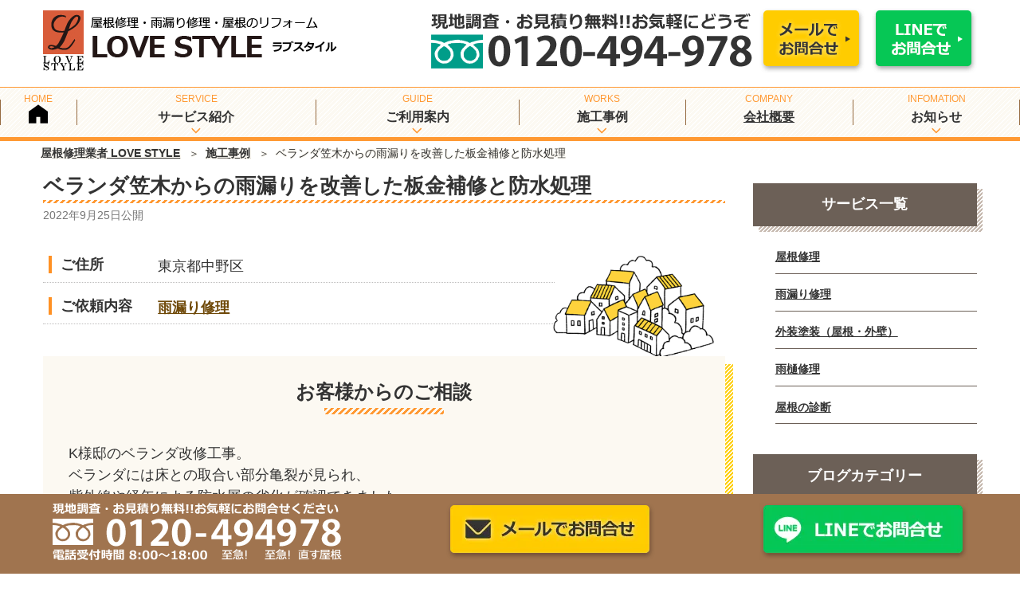

--- FILE ---
content_type: text/html; charset=UTF-8
request_url: https://www.lovestyle-tokyo.com/27782/
body_size: 39115
content:
<!DOCTYPE html><html lang="ja" class="no-js no-svg"><head><meta charset="UTF-8"><meta name="viewport" content="width=device-width, initial-scale=1"><link rel="profile" href="http://gmpg.org/xfn/11"><link rel="preload" as="image"
 href="https://www.lovestyle-tokyo.com/wp-content/themes/twentyseventeench/img/top/top-mv-img.webp"
 fetchpriority="high"> <script>(function(html){html.className = html.className.replace(/\bno-js\b/,'js')})(document.documentElement);</script> <meta name='robots' content='max-image-preview:large' /> <noscript id="aonoscrcss"></noscript><title>ベランダ笠木からの雨漏りを改善した板金補修と防水処理 ｜屋根修理業者 LOVE STYLE</title><meta name="description" content="K様邸のベランダ改修工事。 ベランダには床との取合い部分亀裂が見られ、 紫外線や経年による防水層の劣化が確認できました。 この笠木は床より高くなっているため、 直射日光や雨水による影響を受けやすい場所です。 屋根と同じくらい雨漏りに注意が必要です。 金属の笠木を調査すると簡単に外れてしまい、" /><meta name="robots" content="index, follow, max-snippet:-1, max-image-preview:large, max-video-preview:-1" /><link rel="canonical" href="https://www.lovestyle-tokyo.com/27782/" /><meta property="og:locale" content="ja_JP" /><meta property="og:type" content="article" /><meta property="og:title" content="ベランダ笠木からの雨漏りを改善した板金補修と防水処理 ｜屋根修理業者 LOVE STYLE" /><meta property="og:description" content="K様邸のベランダ改修工事。 ベランダには床との取合い部分亀裂が見られ、 紫外線や経年による防水層の劣化が確認できました。 この笠木は床より高くなっているため、 直射日光や雨水による影響を受けやすい場所です。 屋根と同じくらい雨漏りに注意が必要です。 金属の笠木を調査すると簡単に外れてしまい、" /><meta property="og:url" content="https://www.lovestyle-tokyo.com/27782/" /><meta property="og:site_name" content="屋根修理業者 LOVE STYLE" /><meta property="article:published_time" content="2022-09-25T03:00:43+00:00" /><meta property="article:modified_time" content="2025-11-12T03:26:34+00:00" /><meta name="twitter:card" content="summary" /> <script type="application/ld+json" class="yoast-schema-graph">{"@context":"https://schema.org","@graph":[{"@type":"WebSite","@id":"https://www.lovestyle-tokyo.com/#website","url":"https://www.lovestyle-tokyo.com/","name":"\u5c4b\u6839\u4fee\u7406\u696d\u8005 LOVE STYLE","description":"","potentialAction":[{"@type":"SearchAction","target":"https://www.lovestyle-tokyo.com/?s={search_term_string}","query-input":"required name=search_term_string"}],"inLanguage":"ja"},{"@type":"WebPage","@id":"https://www.lovestyle-tokyo.com/27782/#webpage","url":"https://www.lovestyle-tokyo.com/27782/","name":"\u30d9\u30e9\u30f3\u30c0\u7b20\u6728\u304b\u3089\u306e\u96e8\u6f0f\u308a\u3092\u6539\u5584\u3057\u305f\u677f\u91d1\u88dc\u4fee\u3068\u9632\u6c34\u51e6\u7406 \uff5c\u5c4b\u6839\u4fee\u7406\u696d\u8005 LOVE STYLE","isPartOf":{"@id":"https://www.lovestyle-tokyo.com/#website"},"datePublished":"2022-09-25T03:00:43+00:00","dateModified":"2025-11-12T03:26:34+00:00","author":{"@id":"https://www.lovestyle-tokyo.com/#/schema/person/d2f4ed0ffb5ce5549af061eca90aedaa"},"description":"K\u69d8\u90b8\u306e\u30d9\u30e9\u30f3\u30c0\u6539\u4fee\u5de5\u4e8b\u3002 \u30d9\u30e9\u30f3\u30c0\u306b\u306f\u5e8a\u3068\u306e\u53d6\u5408\u3044\u90e8\u5206\u4e80\u88c2\u304c\u898b\u3089\u308c\u3001 \u7d2b\u5916\u7dda\u3084\u7d4c\u5e74\u306b\u3088\u308b\u9632\u6c34\u5c64\u306e\u52a3\u5316\u304c\u78ba\u8a8d\u3067\u304d\u307e\u3057\u305f\u3002 \u3053\u306e\u7b20\u6728\u306f\u5e8a\u3088\u308a\u9ad8\u304f\u306a\u3063\u3066\u3044\u308b\u305f\u3081\u3001 \u76f4\u5c04\u65e5\u5149\u3084\u96e8\u6c34\u306b\u3088\u308b\u5f71\u97ff\u3092\u53d7\u3051\u3084\u3059\u3044\u5834\u6240\u3067\u3059\u3002 \u5c4b\u6839\u3068\u540c\u3058\u304f\u3089\u3044\u96e8\u6f0f\u308a\u306b\u6ce8\u610f\u304c\u5fc5\u8981\u3067\u3059\u3002 \u91d1\u5c5e\u306e\u7b20\u6728\u3092\u8abf\u67fb\u3059\u308b\u3068\u7c21\u5358\u306b\u5916\u308c\u3066\u3057\u307e\u3044\u3001","inLanguage":"ja","potentialAction":[{"@type":"ReadAction","target":["https://www.lovestyle-tokyo.com/27782/"]}]},{"@type":"Person","@id":"https://www.lovestyle-tokyo.com/#/schema/person/d2f4ed0ffb5ce5549af061eca90aedaa","name":"lovestyle1","image":{"@type":"ImageObject","@id":"https://www.lovestyle-tokyo.com/#personlogo","inLanguage":"ja","url":"https://secure.gravatar.com/avatar/f62e9b154017690d7d5d5e5db3966429?s=96&d=mm&r=g","caption":"lovestyle1"}}]}</script> <link rel='dns-prefetch' href='//s.w.org' /> <script type="text/javascript">window._wpemojiSettings = {"baseUrl":"https:\/\/s.w.org\/images\/core\/emoji\/13.1.0\/72x72\/","ext":".png","svgUrl":"https:\/\/s.w.org\/images\/core\/emoji\/13.1.0\/svg\/","svgExt":".svg","source":{"concatemoji":"https:\/\/www.lovestyle-tokyo.com\/wp-includes\/js\/wp-emoji-release.min.js"}};
/*! This file is auto-generated */
!function(e,a,t){var n,r,o,i=a.createElement("canvas"),p=i.getContext&&i.getContext("2d");function s(e,t){var a=String.fromCharCode;p.clearRect(0,0,i.width,i.height),p.fillText(a.apply(this,e),0,0);e=i.toDataURL();return p.clearRect(0,0,i.width,i.height),p.fillText(a.apply(this,t),0,0),e===i.toDataURL()}function c(e){var t=a.createElement("script");t.src=e,t.defer=t.type="text/javascript",a.getElementsByTagName("head")[0].appendChild(t)}for(o=Array("flag","emoji"),t.supports={everything:!0,everythingExceptFlag:!0},r=0;r<o.length;r++)t.supports[o[r]]=function(e){if(!p||!p.fillText)return!1;switch(p.textBaseline="top",p.font="600 32px Arial",e){case"flag":return s([127987,65039,8205,9895,65039],[127987,65039,8203,9895,65039])?!1:!s([55356,56826,55356,56819],[55356,56826,8203,55356,56819])&&!s([55356,57332,56128,56423,56128,56418,56128,56421,56128,56430,56128,56423,56128,56447],[55356,57332,8203,56128,56423,8203,56128,56418,8203,56128,56421,8203,56128,56430,8203,56128,56423,8203,56128,56447]);case"emoji":return!s([10084,65039,8205,55357,56613],[10084,65039,8203,55357,56613])}return!1}(o[r]),t.supports.everything=t.supports.everything&&t.supports[o[r]],"flag"!==o[r]&&(t.supports.everythingExceptFlag=t.supports.everythingExceptFlag&&t.supports[o[r]]);t.supports.everythingExceptFlag=t.supports.everythingExceptFlag&&!t.supports.flag,t.DOMReady=!1,t.readyCallback=function(){t.DOMReady=!0},t.supports.everything||(n=function(){t.readyCallback()},a.addEventListener?(a.addEventListener("DOMContentLoaded",n,!1),e.addEventListener("load",n,!1)):(e.attachEvent("onload",n),a.attachEvent("onreadystatechange",function(){"complete"===a.readyState&&t.readyCallback()})),(n=t.source||{}).concatemoji?c(n.concatemoji):n.wpemoji&&n.twemoji&&(c(n.twemoji),c(n.wpemoji)))}(window,document,window._wpemojiSettings);</script> <style type="text/css">img.wp-smiley,
img.emoji {
	display: inline !important;
	border: none !important;
	box-shadow: none !important;
	height: 1em !important;
	width: 1em !important;
	margin: 0 0.07em !important;
	vertical-align: -0.1em !important;
	background: none !important;
	padding: 0 !important;
}</style><style id='global-styles-inline-css' type='text/css'>body{--wp--preset--color--black: #000000;--wp--preset--color--cyan-bluish-gray: #abb8c3;--wp--preset--color--white: #ffffff;--wp--preset--color--pale-pink: #f78da7;--wp--preset--color--vivid-red: #cf2e2e;--wp--preset--color--luminous-vivid-orange: #ff6900;--wp--preset--color--luminous-vivid-amber: #fcb900;--wp--preset--color--light-green-cyan: #7bdcb5;--wp--preset--color--vivid-green-cyan: #00d084;--wp--preset--color--pale-cyan-blue: #8ed1fc;--wp--preset--color--vivid-cyan-blue: #0693e3;--wp--preset--color--vivid-purple: #9b51e0;--wp--preset--gradient--vivid-cyan-blue-to-vivid-purple: linear-gradient(135deg,rgba(6,147,227,1) 0%,rgb(155,81,224) 100%);--wp--preset--gradient--light-green-cyan-to-vivid-green-cyan: linear-gradient(135deg,rgb(122,220,180) 0%,rgb(0,208,130) 100%);--wp--preset--gradient--luminous-vivid-amber-to-luminous-vivid-orange: linear-gradient(135deg,rgba(252,185,0,1) 0%,rgba(255,105,0,1) 100%);--wp--preset--gradient--luminous-vivid-orange-to-vivid-red: linear-gradient(135deg,rgba(255,105,0,1) 0%,rgb(207,46,46) 100%);--wp--preset--gradient--very-light-gray-to-cyan-bluish-gray: linear-gradient(135deg,rgb(238,238,238) 0%,rgb(169,184,195) 100%);--wp--preset--gradient--cool-to-warm-spectrum: linear-gradient(135deg,rgb(74,234,220) 0%,rgb(151,120,209) 20%,rgb(207,42,186) 40%,rgb(238,44,130) 60%,rgb(251,105,98) 80%,rgb(254,248,76) 100%);--wp--preset--gradient--blush-light-purple: linear-gradient(135deg,rgb(255,206,236) 0%,rgb(152,150,240) 100%);--wp--preset--gradient--blush-bordeaux: linear-gradient(135deg,rgb(254,205,165) 0%,rgb(254,45,45) 50%,rgb(107,0,62) 100%);--wp--preset--gradient--luminous-dusk: linear-gradient(135deg,rgb(255,203,112) 0%,rgb(199,81,192) 50%,rgb(65,88,208) 100%);--wp--preset--gradient--pale-ocean: linear-gradient(135deg,rgb(255,245,203) 0%,rgb(182,227,212) 50%,rgb(51,167,181) 100%);--wp--preset--gradient--electric-grass: linear-gradient(135deg,rgb(202,248,128) 0%,rgb(113,206,126) 100%);--wp--preset--gradient--midnight: linear-gradient(135deg,rgb(2,3,129) 0%,rgb(40,116,252) 100%);--wp--preset--duotone--dark-grayscale: url('#wp-duotone-dark-grayscale');--wp--preset--duotone--grayscale: url('#wp-duotone-grayscale');--wp--preset--duotone--purple-yellow: url('#wp-duotone-purple-yellow');--wp--preset--duotone--blue-red: url('#wp-duotone-blue-red');--wp--preset--duotone--midnight: url('#wp-duotone-midnight');--wp--preset--duotone--magenta-yellow: url('#wp-duotone-magenta-yellow');--wp--preset--duotone--purple-green: url('#wp-duotone-purple-green');--wp--preset--duotone--blue-orange: url('#wp-duotone-blue-orange');--wp--preset--font-size--small: 13px;--wp--preset--font-size--medium: 20px;--wp--preset--font-size--large: 36px;--wp--preset--font-size--x-large: 42px;}.has-black-color{color: var(--wp--preset--color--black) !important;}.has-cyan-bluish-gray-color{color: var(--wp--preset--color--cyan-bluish-gray) !important;}.has-white-color{color: var(--wp--preset--color--white) !important;}.has-pale-pink-color{color: var(--wp--preset--color--pale-pink) !important;}.has-vivid-red-color{color: var(--wp--preset--color--vivid-red) !important;}.has-luminous-vivid-orange-color{color: var(--wp--preset--color--luminous-vivid-orange) !important;}.has-luminous-vivid-amber-color{color: var(--wp--preset--color--luminous-vivid-amber) !important;}.has-light-green-cyan-color{color: var(--wp--preset--color--light-green-cyan) !important;}.has-vivid-green-cyan-color{color: var(--wp--preset--color--vivid-green-cyan) !important;}.has-pale-cyan-blue-color{color: var(--wp--preset--color--pale-cyan-blue) !important;}.has-vivid-cyan-blue-color{color: var(--wp--preset--color--vivid-cyan-blue) !important;}.has-vivid-purple-color{color: var(--wp--preset--color--vivid-purple) !important;}.has-black-background-color{background-color: var(--wp--preset--color--black) !important;}.has-cyan-bluish-gray-background-color{background-color: var(--wp--preset--color--cyan-bluish-gray) !important;}.has-white-background-color{background-color: var(--wp--preset--color--white) !important;}.has-pale-pink-background-color{background-color: var(--wp--preset--color--pale-pink) !important;}.has-vivid-red-background-color{background-color: var(--wp--preset--color--vivid-red) !important;}.has-luminous-vivid-orange-background-color{background-color: var(--wp--preset--color--luminous-vivid-orange) !important;}.has-luminous-vivid-amber-background-color{background-color: var(--wp--preset--color--luminous-vivid-amber) !important;}.has-light-green-cyan-background-color{background-color: var(--wp--preset--color--light-green-cyan) !important;}.has-vivid-green-cyan-background-color{background-color: var(--wp--preset--color--vivid-green-cyan) !important;}.has-pale-cyan-blue-background-color{background-color: var(--wp--preset--color--pale-cyan-blue) !important;}.has-vivid-cyan-blue-background-color{background-color: var(--wp--preset--color--vivid-cyan-blue) !important;}.has-vivid-purple-background-color{background-color: var(--wp--preset--color--vivid-purple) !important;}.has-black-border-color{border-color: var(--wp--preset--color--black) !important;}.has-cyan-bluish-gray-border-color{border-color: var(--wp--preset--color--cyan-bluish-gray) !important;}.has-white-border-color{border-color: var(--wp--preset--color--white) !important;}.has-pale-pink-border-color{border-color: var(--wp--preset--color--pale-pink) !important;}.has-vivid-red-border-color{border-color: var(--wp--preset--color--vivid-red) !important;}.has-luminous-vivid-orange-border-color{border-color: var(--wp--preset--color--luminous-vivid-orange) !important;}.has-luminous-vivid-amber-border-color{border-color: var(--wp--preset--color--luminous-vivid-amber) !important;}.has-light-green-cyan-border-color{border-color: var(--wp--preset--color--light-green-cyan) !important;}.has-vivid-green-cyan-border-color{border-color: var(--wp--preset--color--vivid-green-cyan) !important;}.has-pale-cyan-blue-border-color{border-color: var(--wp--preset--color--pale-cyan-blue) !important;}.has-vivid-cyan-blue-border-color{border-color: var(--wp--preset--color--vivid-cyan-blue) !important;}.has-vivid-purple-border-color{border-color: var(--wp--preset--color--vivid-purple) !important;}.has-vivid-cyan-blue-to-vivid-purple-gradient-background{background: var(--wp--preset--gradient--vivid-cyan-blue-to-vivid-purple) !important;}.has-light-green-cyan-to-vivid-green-cyan-gradient-background{background: var(--wp--preset--gradient--light-green-cyan-to-vivid-green-cyan) !important;}.has-luminous-vivid-amber-to-luminous-vivid-orange-gradient-background{background: var(--wp--preset--gradient--luminous-vivid-amber-to-luminous-vivid-orange) !important;}.has-luminous-vivid-orange-to-vivid-red-gradient-background{background: var(--wp--preset--gradient--luminous-vivid-orange-to-vivid-red) !important;}.has-very-light-gray-to-cyan-bluish-gray-gradient-background{background: var(--wp--preset--gradient--very-light-gray-to-cyan-bluish-gray) !important;}.has-cool-to-warm-spectrum-gradient-background{background: var(--wp--preset--gradient--cool-to-warm-spectrum) !important;}.has-blush-light-purple-gradient-background{background: var(--wp--preset--gradient--blush-light-purple) !important;}.has-blush-bordeaux-gradient-background{background: var(--wp--preset--gradient--blush-bordeaux) !important;}.has-luminous-dusk-gradient-background{background: var(--wp--preset--gradient--luminous-dusk) !important;}.has-pale-ocean-gradient-background{background: var(--wp--preset--gradient--pale-ocean) !important;}.has-electric-grass-gradient-background{background: var(--wp--preset--gradient--electric-grass) !important;}.has-midnight-gradient-background{background: var(--wp--preset--gradient--midnight) !important;}.has-small-font-size{font-size: var(--wp--preset--font-size--small) !important;}.has-medium-font-size{font-size: var(--wp--preset--font-size--medium) !important;}.has-large-font-size{font-size: var(--wp--preset--font-size--large) !important;}.has-x-large-font-size{font-size: var(--wp--preset--font-size--x-large) !important;}</style><link rel='stylesheet' id='toc-screen-css'  href='https://www.lovestyle-tokyo.com/wp-content/plugins/table-of-contents-plus/screen.min.css' type='text/css' media='all' /><link rel='stylesheet' id='wpfront-scroll-top-css'  href='https://www.lovestyle-tokyo.com/wp-content/plugins/wpfront-scroll-top/css/wpfront-scroll-top.min.css' type='text/css' media='all' /><link rel='stylesheet' id='wp-lightbox-2.min.css-css'  href='https://www.lovestyle-tokyo.com/wp-content/plugins/wp-lightbox-2/styles/lightbox.min.css' type='text/css' media='all' /><link rel='stylesheet' id='parent-style-css'  href='https://www.lovestyle-tokyo.com/wp-content/cache/autoptimize/css/autoptimize_single_c05404a5234bc4dca06e6d24f6490daf.css' type='text/css' media='all' /><link rel='stylesheet' id='twentyseventeen-style-css'  href='https://www.lovestyle-tokyo.com/wp-content/cache/autoptimize/css/autoptimize_single_80d17ad9a2ef6bb7324bfe02ff8ee373.css' type='text/css' media='all' /> <!--[if lt IE 9]><link rel='stylesheet' id='twentyseventeen-ie8-css'  href='https://www.lovestyle-tokyo.com/wp-content/themes/twentyseventeen/assets/css/ie8.css' type='text/css' media='all' /> <![endif]--><link rel='stylesheet' id='mm-compiled-options-mobmenu-css'  href='https://www.lovestyle-tokyo.com/wp-content/uploads/dynamic-mobmenu.css' type='text/css' media='all' /><link rel='stylesheet' id='cssmobmenu-icons-css'  href='https://www.lovestyle-tokyo.com/wp-content/cache/autoptimize/css/autoptimize_single_3ef58a839dbd761c2261dd744b6cb44b.css' type='text/css' media='all' /><link rel='stylesheet' id='cssmobmenu-css'  href='https://www.lovestyle-tokyo.com/wp-content/cache/autoptimize/css/autoptimize_single_7424ce57e291ab9a565be57031a8341c.css' type='text/css' media='all' /> <script type='text/javascript' src='https://www.lovestyle-tokyo.com/wp-includes/js/jquery/jquery.min.js' id='jquery-core-js'></script> <script defer type='text/javascript' src='https://www.lovestyle-tokyo.com/wp-includes/js/jquery/jquery-migrate.min.js' id='jquery-migrate-js'></script> <!--[if lt IE 9]> <script type='text/javascript' defer src='https://www.lovestyle-tokyo.com/wp-content/themes/twentyseventeen/assets/js/html5.js' id='html5-js'></script> <![endif]--> <script type='text/javascript' defer src='https://www.lovestyle-tokyo.com/wp-content/cache/autoptimize/js/autoptimize_single_1b0ce557f0ef1b2e6e69a0e86f983cb1.js' id='mobmenujs-js'></script> <link rel="https://api.w.org/" href="https://www.lovestyle-tokyo.com/wp-json/" /><link rel="alternate" type="application/json" href="https://www.lovestyle-tokyo.com/wp-json/wp/v2/posts/27782" /><link rel="alternate" type="application/json+oembed" href="https://www.lovestyle-tokyo.com/wp-json/oembed/1.0/embed?url=https%3A%2F%2Fwww.lovestyle-tokyo.com%2F27782%2F" /><link rel="alternate" type="text/xml+oembed" href="https://www.lovestyle-tokyo.com/wp-json/oembed/1.0/embed?url=https%3A%2F%2Fwww.lovestyle-tokyo.com%2F27782%2F&#038;format=xml" /><style type="text/css">div#toc_container {background: #f9f9f9;border: 1px solid #aaaaaa;width: 100%;}div#toc_container ul li {font-size: 16px;}</style> <script defer src="https://www.lovestyle-tokyo.com/wp-content/cache/autoptimize/js/autoptimize_single_46c7efaf1dc997da6698e493422bda7e.js"></script> <link rel="stylesheet" href="https://www.lovestyle-tokyo.com/wp-content/themes/twentyseventeench/css/all.min.css" /><link rel="stylesheet" href="https://www.lovestyle-tokyo.com/wp-content/cache/autoptimize/css/autoptimize_single_bbfb46e6a07c158affd94f05cc28fe12.css" media="all" /><link rel="preload" href="https://www.lovestyle-tokyo.com/wp-content/themes/twentyseventeench/img/default/noimg.jpg" as="image" /><link rel="stylesheet" href="https://www.lovestyle-tokyo.com/wp-content/cache/autoptimize/css/autoptimize_single_019132d9205f17baa09cdc16da8a43c9.css" media="all" /><link rel="pingback" href="https://www.lovestyle-tokyo.com/xmlrpc.php"> <style>.wp-block-gallery.is-cropped .blocks-gallery-item picture{height:100%;width:100%;}</style><style id="twentyseventeen-custom-header-styles" type="text/css">.site-title,
		.site-description {
			position: absolute;
			clip: rect(1px, 1px, 1px, 1px);
		}</style><link rel="icon" href="https://www.lovestyle-tokyo.com/wp-content/uploads/2022/08/cropped-fav-twentyseventeen-thumbnail-avatar.png" sizes="32x32" /><link rel="icon" href="https://www.lovestyle-tokyo.com/wp-content/uploads/2022/08/cropped-fav-medium.png" sizes="192x192" /><link rel="apple-touch-icon" href="https://www.lovestyle-tokyo.com/wp-content/uploads/2022/08/cropped-fav-medium.png" /><meta name="msapplication-TileImage" content="https://www.lovestyle-tokyo.com/wp-content/uploads/2022/08/cropped-fav-medium.png" /></head><body class="post-template-default single single-post postid-27782 single-format-standard group-blog has-sidebar title-tagline-hidden colors-light mob-menu-slideout-over"><div id="page" class="site"> <a class="skip-link screen-reader-text" href="#content">コンテンツへスキップ</a><header id="masthead" class="site-header" role="banner"><div class="custom-header"><div class="custom-header-media"></div><div class="site-branding"><div class="wrap"><div class="site-branding-any"><div class="site-logo"><a href="https://www.lovestyle-tokyo.com/"><img height="76" width="369" src="https://www.lovestyle-tokyo.com/wp-content/themes/twentyseventeench/img/default/logo.png" alt="屋根修理業者 LOVE STYLE" /></a></div><div class="site-util"><span class="tel-num"><img height="70" width="403" src="https://www.lovestyle-tokyo.com/wp-content/themes/twentyseventeench/img/default/h-tel.png" alt="現地調査・お見積り無料！お気軽にどうぞ 0120-494-978" /></span></div><div class="site-util"><a href="https://www.lovestyle-tokyo.com/form/"><img height="82" width="132" src="https://www.lovestyle-tokyo.com/wp-content/themes/twentyseventeench/img/default/h-mail.png" alt="メールでお問合せ" /></a></div><div class="site-util"><a href="https://www.lovestyle-tokyo.com/line/"><img height="82" width="132" src="https://www.lovestyle-tokyo.com/wp-content/themes/twentyseventeench/img/default/h-line.png" alt="LINEでお問合せ" /></a></div></div><div class="site-branding-text"></div></div></div></div><div class="navigation-top"><div class="wrap"><nav id="site-navigation" role="navigation"><div class="menu-header_nav-container"><ul id="top-menu" class="menu"><li><a data-label="HOME" href="https://www.lovestyle-tokyo.com/">屋根修理業者 LOVE STYLE</a></li><li class="menu-item-has-children"><span data-label="SERVICE">サービス紹介<svg class="icon icon-angle-down" aria-hidden="true" role="img"> <use href="#icon-angle-down" xlink:href="#icon-angle-down"></use> </svg></span><ul class="sub-menu"><li><a href="https://www.lovestyle-tokyo.com/roof/">屋根修理</a></li><li><a href="https://www.lovestyle-tokyo.com/rainleak/">雨漏り修理</a></li><li><a href="https://www.lovestyle-tokyo.com/painting/">外装塗装（屋根・外壁）</a></li><li><a href="https://www.lovestyle-tokyo.com/gutter/">雨樋修理</a></li><li><a href="https://www.lovestyle-tokyo.com/check/">屋根の診断</a></li></ul></li><li class="menu-item-has-children"><span data-label="GUIDE">ご利用案内<svg class="icon icon-angle-down" aria-hidden="true" role="img"> <use href="#icon-angle-down" xlink:href="#icon-angle-down"></use> </svg></span><ul class="sub-menu"><li><a href="https://www.lovestyle-tokyo.com/flow/">施工までの流れ</a></li><li><a href="https://www.lovestyle-tokyo.com/line/">LINE相談</a></li><li><a href="https://www.lovestyle-tokyo.com/construction/">屋根修理の料金・価格表</a></li><li><a href="https://www.lovestyle-tokyo.com/warranty/">最長10年保証</a></li><li><a href="https://www.lovestyle-tokyo.com/reason/">選ばれる理由</a></li></ul></li><li class="menu-item-has-children"><span data-label="WORKS">施工事例<svg class="icon icon-angle-down" aria-hidden="true" role="img"> <use href="#icon-angle-down" xlink:href="#icon-angle-down"></use> </svg></span><ul class="sub-menu"><li class="current-menu-parent"><a data-label="CASE" href="https://www.lovestyle-tokyo.com/category/example/">施工事例</a></li><li><a href="https://www.lovestyle-tokyo.com/genre-list/roof-t/">屋根修理 事例一覧</a></li><li><a href="https://www.lovestyle-tokyo.com/genre-list/rainleak-t/">雨漏り修理 事例一覧</a></li><li><a href="https://www.lovestyle-tokyo.com/genre-list/painting-t/">外装塗装（屋根・外壁） 事例一覧</a></li><li><a href="https://www.lovestyle-tokyo.com/genre-list/gutter-t/">雨樋修理 事例一覧</a></li><li><a href="https://www.lovestyle-tokyo.com/genre-list/check-t/">屋根の診断 事例一覧</a></li></ul></li><li><a data-label="COMPANY" href="https://www.lovestyle-tokyo.com/company/">会社概要</a></li><li class="menu-item-has-children"><span data-label="INFOMATION">お知らせ<svg class="icon icon-angle-down" aria-hidden="true" role="img"> <use href="#icon-angle-down" xlink:href="#icon-angle-down"></use> </svg></span><ul class="sub-menu"><li class="current-menu-parent"><a href="https://www.lovestyle-tokyo.com/category/topics/">新着情報</a></li><li><a href="https://www.lovestyle-tokyo.com/category/staff/">スタッフブログ</a></li><li><a href="https://www.lovestyle-tokyo.com/category/column/">屋根修理業者が教える専門知識</a></li></ul></li></ul></div></nav></div></div> <script>//document.querySelector('#top-menu > li > a').innerHTML = '<i class="ni home"></i>';
          document.querySelector('#top-menu > li > a').innerHTML = '<img src="../wp-content/themes/twentyseventeench/img/icon/home-icon.svg" width="24" height="24" alt="屋根修理業者 LOVE STYLE">';</script> <div id="assist_nav"><ul><li class="sp-tel"><span class="tel-num"><img src="https://www.lovestyle-tokyo.com/wp-content/themes/twentyseventeench/img/default/sp-tel.webp" alt="電話受付時間 8:00～18:00（日曜日を除く）　0120-494-978" width="370" height="70" /></span></li><li class="sp-mail"><a href="https://www.lovestyle-tokyo.com/form/"><img src="https://www.lovestyle-tokyo.com/wp-content/themes/twentyseventeench/img/default/sp-mail.webp" alt="メールでのご相談 屋根診断申込み" width="370" height="70" /></a></li></ul></div></header><div class="site-content-contain"><div id="content" class="site-content"><div id="breadcrumb"><ol><li><a href="https://www.lovestyle-tokyo.com">屋根修理業者 LOVE STYLE</a></li><li><a href="https://www.lovestyle-tokyo.com/category/example/">施工事例</a></li><li>ベランダ笠木からの雨漏りを改善した板金補修と防水処理</li></ol></div> <script type="application/ld+json">{
  "@context": "http://schema.org",
  "@type": "BreadcrumbList",
  "itemListElement":
  [
    {
      "@type": "ListItem",
      "position": 1,
      "item":
      {
        "@id": "https://www.lovestyle-tokyo.com/",
        "name": "屋根修理業者 LOVE STYLE"
      }
    }
    ,{
      "@type": "ListItem",
      "position": 2,
      "item":
      {
        "@id": "https://www.lovestyle-tokyo.com/category/example/",
        "name": "施工事例"
      }
    }
  ]
}</script> <div class="wrap"><div id="primary" class="content-area"><main id="main" class="site-main" role="main"><article id="post-27782" class="post-27782 post type-post status-publish format-standard category-example category-topics item_group1-rainleak-t"><header class="entry-header"><h1 class="entry-title">ベランダ笠木からの雨漏りを改善した板金補修と防水処理</h1><div class="entry-meta"><span class="posted-on"><span class="screen-reader-text">投稿日:</span> <time class="entry-date published" datetime="2022-09-25T12:00:43+09:00">2022年9月25日</time>公開</span></div></header><div class="entry-content"><div class="example-post"><div class="jirei-thumbnail-wrappr"></div><div class="outer"><div class="product-wrap swiper-custom"><div class="product-image"><div class="swiper swiper-container imgContent"><div class="swiper-wrapper"></div></div></div></div><div class="product-info"><dl><dt>ご住所</dt><dd>東京都中野区</dd></dl><dl><dt>ご依頼内容</dt><dd><a href="https://www.lovestyle-tokyo.com/rainleak/">雨漏り修理</a></dd></dl></div><div class="suggest st-box st-box-o"><h2 id="results-heading">お客様からのご相談</h2><div><p>K様邸のベランダ改修工事。<br /> ベランダには床との取合い部分亀裂が見られ、<br /> 紫外線や経年による防水層の劣化が確認できました。<br /> この笠木は床より高くなっているため、<br /> 直射日光や雨水による影響を受けやすい場所です。<br /> 屋根と同じくらい雨漏りに注意が必要です。</p><p>金属の笠木を調査すると簡単に外れてしまい、<br /> その下の木材部分が雨水によって変色しています。<br /> 吹き抜け部分など、笠木をつなぎ合わせる必要がある<br /> 複雑な形状になればなるほど、<br /> どうしてもつなぎ目や木材を留めているクギのクギ穴から<br /> 雨水が侵入しやすいのです。<br /> 木材は伸縮しているので経年でクギ穴も広がっているのです。</p><p>笠木の木材部分は湿っており、<br /> 何年も前から雨水が侵入して乾かない状態が見受けられます。<br /> そこに直射日光が照りつけたため笠木の内部が多湿になり、<br /> 防水シートや木材がボロボロになってしまったのです。<br /> この場合、防水シートは1枚より2枚、<br /> クギ穴は塞ぐなどの処理をきちんとしないと<br /> 金属製の笠木部分をきれいにしても、いずれ雨漏りが発生しかねません。<br /> 念入りな雨仕舞いが重要になるのです。</p></div></div></div><div class="outer color2 order"><section id="order" class="box order"><div class="order-sec-img"><img src="https://www.lovestyle-tokyo.com/wp-content/themes/twentyseventeench/img/default/order-sec-img.webp" width="500" height="115" alt=""></div><div class="order-bnr"><div class="img-c"><a class="telnum" href="tel:0120-494-978"><img loading="lazy" width="476" height="99" src="https://www.lovestyle-tokyo.com/wp-content/themes/twentyseventeench/img/default/bnr-tel.webp" alt="0120-494978 電話受付時間 8:00～18:00（日曜日を除く）" /></a></div><ul><li><a href="https://www.lovestyle-tokyo.com/form/"><img loading="lazy" width="332" height="102" src="https://www.lovestyle-tokyo.com/wp-content/themes/twentyseventeench/img/default/bnr-mail.webp" alt="メールでお問合せ" /></a></li><li><a href="https://www.lovestyle-tokyo.com/line/"><img loading="lazy" width="332" height="102" src="https://www.lovestyle-tokyo.com/wp-content/themes/twentyseventeench/img/default/bnr-line.webp" alt="LINEでお問合せ" /></a></li></ul></div></section></div><div class="outer bg-maru company-jirei-bg"> <picture> <source media="(min-width: 769px)"
 srcset="https://www.lovestyle-tokyo.com/wp-content/themes/twentyseventeench/img/default/company-jirei-img.webp"
 type="image/png"> <img loading="lazy" src="https://www.lovestyle-tokyo.com/wp-content/themes/twentyseventeench/img/default/company-jirei-sp-img.webp" alt="会社概要" width="963"
 height="620" /> </picture></div></div></div><footer class="entry-footer"><span class="cat-tags-links"><span class="cat-links"><svg class="icon icon-folder-open" aria-hidden="true" role="img"> <use href="#icon-folder-open" xlink:href="#icon-folder-open"></use> </svg><span class="screen-reader-text">カテゴリー</span><a href="https://www.lovestyle-tokyo.com/category/example/" rel="category tag">施工事例</a>, <a href="https://www.lovestyle-tokyo.com/category/topics/" rel="category tag">新着情報</a></span></span></footer></article><link rel="stylesheet" href="/java/swiper/swiper.min.css" media="all" /> <script defer src="/java/swiper/swiper.min.js"></script> <script>jQuery(function($) {
      // スライダーを包む親ごとに初期化（親は .swiper-custom を想定）
      $('.swiper-custom').each(function() {
        var $wrap = $(this);
        var container = $wrap.find('.swiper-container')[0];
        var pagination = $wrap.find('.swiper-pagination')[0];
        var nextEl = $wrap.find('.swiper-button-next')[0];
        var prevEl = $wrap.find('.swiper-button-prev')[0];

        // 親配下の要素ノードを直接渡す
        new Swiper(container, {
          slidesPerView: 1.2,
          slidesPerGroup: 1,
          normalizeSlideIndex: true,
          spaceBetween: 20,
          pagination: {
            el: pagination,
            clickable: true
          },
          navigation: {
            nextEl: nextEl,
            prevEl: prevEl
          },
          breakpoints: {
            992: {
              slidesPerView: 3.2,
              slidesPerGroup: 3
            },
            480: {
              slidesPerView: 2.2,
              slidesPerGroup: 2,
              spaceBetween: 10
            }
          }
        });
      });
    });</script> </main></div><aside id="secondary" class="widget-area" role="complementary" aria-label="ブログサイドバー"><div id="text-5" class="widget-odd widget-first widget-1 widget widget_text"><div class="textwidget"><div class="s-serv-menu"><h3>サービス一覧</h3><ul><li class="roof"><a href="https://www.lovestyle-tokyo.com/roof/">屋根修理</a></li><li class="rainleak"><a href="https://www.lovestyle-tokyo.com/rainleak/">雨漏り修理</a></li><li class="painting"><a href="https://www.lovestyle-tokyo.com/painting/">外装塗装（屋根・外壁）</a></li><li class="gutter"><a href="https://www.lovestyle-tokyo.com/gutter/">雨樋修理</a></li><li class="check"><a href="https://www.lovestyle-tokyo.com/check/">屋根の診断</a></li></ul></div></div></div><div id="text-3" class="widget-even widget-2 widget widget_text"><div class="textwidget"><div class="s-blog"><h3>ブログカテゴリー</h3><ul><li class="cat-item cat-item-134"><a href="https://www.lovestyle-tokyo.com/category/column/">屋根修理業者が教える専門知識</a><ul class='children'><li class="cat-item cat-item-144"><a href="https://www.lovestyle-tokyo.com/category/column/roof/">屋根修理に関するコラム</a></li><li class="cat-item cat-item-145"><a href="https://www.lovestyle-tokyo.com/category/column/rainleak/">雨漏りに関するコラム</a></li><li class="cat-item cat-item-146"><a href="https://www.lovestyle-tokyo.com/category/column/painting/">外装塗装(屋根・外壁)に関するコラム</a></li><li class="cat-item cat-item-147"><a href="https://www.lovestyle-tokyo.com/category/column/gutter/">雨樋に関するコラム</a></li><li class="cat-item cat-item-148"><a href="https://www.lovestyle-tokyo.com/category/column/check/">屋根診断/メンテナンスに関するコラム</a></li><li class="cat-item cat-item-149"><a href="https://www.lovestyle-tokyo.com/category/column/house/">住宅に関するコラム</a></li><li class="cat-item cat-item-150"><a href="https://www.lovestyle-tokyo.com/category/column/insurance/">火災保険に関するコラム</a></li></ul></li><li class="cat-item cat-item-142"><a href="https://www.lovestyle-tokyo.com/category/example/">施工事例</a></li><li class="cat-item cat-item-9"><a href="https://www.lovestyle-tokyo.com/category/topics/">新着情報</a></li><li class="cat-item cat-item-8"><a href="https://www.lovestyle-tokyo.com/category/staff/">スタッフブログ</a></li></ul></div></div></div><div id="custom_html-4" class="widget_text widget-odd widget-3 widget widget_custom_html"><h3 class="widget-title">施工事例</h3><div class="textwidget custom-html-widget"><ul><li><a href="https://www.lovestyle-tokyo.com/genre-list/roof-t/">屋根修理 事例一覧</a></li><li><a href="https://www.lovestyle-tokyo.com/genre-list/rainleak-t/">雨漏り修理 事例一覧</a></li><li><a href="https://www.lovestyle-tokyo.com/genre-list/painting-t/">外装塗装（屋根・外壁） 事例一覧</a></li><li><a href="https://www.lovestyle-tokyo.com/genre-list/gutter-t/">雨樋修理 事例一覧</a></li><li><a href="https://www.lovestyle-tokyo.com/genre-list/check-t/">屋根の無料診断 事例一覧</a></li></ul></div></div><div id="custom_html-3" class="widget_text widget-even widget-4 widget widget_custom_html"><h3 class="widget-title">オススメコラム</h3><div class="textwidget custom-html-widget"><ul><li> <a href="https://www.lovestyle-tokyo.com/43569/">屋根材の種類と特徴</a><ul><li><a href="https://www.lovestyle-tokyo.com/31626/">スレート屋根の基礎知識とメリット</a></li><li><a href="https://www.lovestyle-tokyo.com/31696/">瓦屋根の基礎知識とメリット</a></li><li><a href="https://www.lovestyle-tokyo.com/31849/">金属屋根の基礎知識とメリット</a></li><li><a href="https://www.lovestyle-tokyo.com/44921/">アスファルトシングル屋根の特徴</a></li></ul></li><li><a href="https://www.lovestyle-tokyo.com/44012/">屋根の修理費用の相場をご紹介！</a></li><li><a href="https://www.lovestyle-tokyo.com/48090/">屋根修理に火災保険を適用する方法とは？</a></li></ul>  <script>(function () {
  const LABEL = "月別アーカイブ";

  function apply() {
    const el = document.querySelector('select#archives-dropdown-3[name="archive-dropdown"]');
    if (!el) return false;
    if (el.getAttribute("aria-label") !== LABEL) {
      el.setAttribute("aria-label", LABEL);
    }
    return true;
  }

  function watchUntilApplied() {
    if (apply()) return; // 既に付与できたら終了
    const mo = new MutationObserver(() => {
      if (apply()) mo.disconnect();
    });
    mo.observe(document.documentElement, { childList: true, subtree: true });
  }

  if (document.readyState === "loading") {
    document.addEventListener("DOMContentLoaded", watchUntilApplied, { once: true });
  } else {
    watchUntilApplied();
  }
})();</script></div></div><div id="archives-3" class="widget-odd widget-last widget-5 widget widget_archive"><h3 class="widget-title">アーカイブ</h3> <label class="screen-reader-text" for="archives-dropdown-3">アーカイブ</label> <select id="archives-dropdown-3" name="archive-dropdown"><option value="">月を選択</option><option value='https://www.lovestyle-tokyo.com/date/2026/01/'> 2026年1月</option><option value='https://www.lovestyle-tokyo.com/date/2025/12/'> 2025年12月</option><option value='https://www.lovestyle-tokyo.com/date/2025/11/'> 2025年11月</option><option value='https://www.lovestyle-tokyo.com/date/2025/10/'> 2025年10月</option><option value='https://www.lovestyle-tokyo.com/date/2025/09/'> 2025年9月</option><option value='https://www.lovestyle-tokyo.com/date/2025/08/'> 2025年8月</option><option value='https://www.lovestyle-tokyo.com/date/2025/07/'> 2025年7月</option><option value='https://www.lovestyle-tokyo.com/date/2025/06/'> 2025年6月</option><option value='https://www.lovestyle-tokyo.com/date/2025/05/'> 2025年5月</option><option value='https://www.lovestyle-tokyo.com/date/2025/04/'> 2025年4月</option><option value='https://www.lovestyle-tokyo.com/date/2025/03/'> 2025年3月</option><option value='https://www.lovestyle-tokyo.com/date/2025/02/'> 2025年2月</option><option value='https://www.lovestyle-tokyo.com/date/2025/01/'> 2025年1月</option><option value='https://www.lovestyle-tokyo.com/date/2024/12/'> 2024年12月</option><option value='https://www.lovestyle-tokyo.com/date/2024/11/'> 2024年11月</option><option value='https://www.lovestyle-tokyo.com/date/2024/10/'> 2024年10月</option><option value='https://www.lovestyle-tokyo.com/date/2024/09/'> 2024年9月</option><option value='https://www.lovestyle-tokyo.com/date/2024/08/'> 2024年8月</option><option value='https://www.lovestyle-tokyo.com/date/2024/07/'> 2024年7月</option><option value='https://www.lovestyle-tokyo.com/date/2024/06/'> 2024年6月</option><option value='https://www.lovestyle-tokyo.com/date/2024/05/'> 2024年5月</option><option value='https://www.lovestyle-tokyo.com/date/2024/04/'> 2024年4月</option><option value='https://www.lovestyle-tokyo.com/date/2024/03/'> 2024年3月</option><option value='https://www.lovestyle-tokyo.com/date/2024/02/'> 2024年2月</option><option value='https://www.lovestyle-tokyo.com/date/2024/01/'> 2024年1月</option><option value='https://www.lovestyle-tokyo.com/date/2023/12/'> 2023年12月</option><option value='https://www.lovestyle-tokyo.com/date/2023/11/'> 2023年11月</option><option value='https://www.lovestyle-tokyo.com/date/2023/10/'> 2023年10月</option><option value='https://www.lovestyle-tokyo.com/date/2023/09/'> 2023年9月</option><option value='https://www.lovestyle-tokyo.com/date/2023/08/'> 2023年8月</option><option value='https://www.lovestyle-tokyo.com/date/2023/07/'> 2023年7月</option><option value='https://www.lovestyle-tokyo.com/date/2023/06/'> 2023年6月</option><option value='https://www.lovestyle-tokyo.com/date/2023/05/'> 2023年5月</option><option value='https://www.lovestyle-tokyo.com/date/2023/04/'> 2023年4月</option><option value='https://www.lovestyle-tokyo.com/date/2023/03/'> 2023年3月</option><option value='https://www.lovestyle-tokyo.com/date/2023/02/'> 2023年2月</option><option value='https://www.lovestyle-tokyo.com/date/2023/01/'> 2023年1月</option><option value='https://www.lovestyle-tokyo.com/date/2022/12/'> 2022年12月</option><option value='https://www.lovestyle-tokyo.com/date/2022/11/'> 2022年11月</option><option value='https://www.lovestyle-tokyo.com/date/2022/10/'> 2022年10月</option><option value='https://www.lovestyle-tokyo.com/date/2022/09/'> 2022年9月</option><option value='https://www.lovestyle-tokyo.com/date/2022/08/'> 2022年8月</option><option value='https://www.lovestyle-tokyo.com/date/2022/07/'> 2022年7月</option><option value='https://www.lovestyle-tokyo.com/date/2022/06/'> 2022年6月</option><option value='https://www.lovestyle-tokyo.com/date/2022/05/'> 2022年5月</option><option value='https://www.lovestyle-tokyo.com/date/2022/04/'> 2022年4月</option><option value='https://www.lovestyle-tokyo.com/date/2022/03/'> 2022年3月</option><option value='https://www.lovestyle-tokyo.com/date/2022/02/'> 2022年2月</option><option value='https://www.lovestyle-tokyo.com/date/2022/01/'> 2022年1月</option><option value='https://www.lovestyle-tokyo.com/date/2021/12/'> 2021年12月</option><option value='https://www.lovestyle-tokyo.com/date/2021/11/'> 2021年11月</option><option value='https://www.lovestyle-tokyo.com/date/2021/10/'> 2021年10月</option><option value='https://www.lovestyle-tokyo.com/date/2021/09/'> 2021年9月</option><option value='https://www.lovestyle-tokyo.com/date/2021/08/'> 2021年8月</option><option value='https://www.lovestyle-tokyo.com/date/2021/07/'> 2021年7月</option><option value='https://www.lovestyle-tokyo.com/date/2021/06/'> 2021年6月</option><option value='https://www.lovestyle-tokyo.com/date/2021/05/'> 2021年5月</option><option value='https://www.lovestyle-tokyo.com/date/2021/04/'> 2021年4月</option><option value='https://www.lovestyle-tokyo.com/date/2021/03/'> 2021年3月</option><option value='https://www.lovestyle-tokyo.com/date/2021/02/'> 2021年2月</option><option value='https://www.lovestyle-tokyo.com/date/2021/01/'> 2021年1月</option><option value='https://www.lovestyle-tokyo.com/date/2020/12/'> 2020年12月</option><option value='https://www.lovestyle-tokyo.com/date/2020/11/'> 2020年11月</option><option value='https://www.lovestyle-tokyo.com/date/2020/10/'> 2020年10月</option><option value='https://www.lovestyle-tokyo.com/date/2020/09/'> 2020年9月</option><option value='https://www.lovestyle-tokyo.com/date/2020/08/'> 2020年8月</option><option value='https://www.lovestyle-tokyo.com/date/2020/07/'> 2020年7月</option><option value='https://www.lovestyle-tokyo.com/date/2020/06/'> 2020年6月</option><option value='https://www.lovestyle-tokyo.com/date/2020/05/'> 2020年5月</option><option value='https://www.lovestyle-tokyo.com/date/2020/04/'> 2020年4月</option><option value='https://www.lovestyle-tokyo.com/date/2020/03/'> 2020年3月</option><option value='https://www.lovestyle-tokyo.com/date/2020/02/'> 2020年2月</option><option value='https://www.lovestyle-tokyo.com/date/2020/01/'> 2020年1月</option><option value='https://www.lovestyle-tokyo.com/date/2019/05/'> 2019年5月</option><option value='https://www.lovestyle-tokyo.com/date/2019/02/'> 2019年2月</option> </select> <script type="text/javascript">(function() {
	var dropdown = document.getElementById( "archives-dropdown-3" );
	function onSelectChange() {
		if ( dropdown.options[ dropdown.selectedIndex ].value !== '' ) {
			document.location.href = this.options[ this.selectedIndex ].value;
		}
	}
	dropdown.onchange = onSelectChange;
})();</script> </div></aside></div></div><footer id="colophon" class="site-footer" role="contentinfo"><div class="wrap"><section class="outer bg-maru area-footer"><h2 id="footer-area-heading" class="footer-area__title">対応可能地域</h2><div class="area-footer__box"><dl><dt>東京都</dt><dd><ul><li><span>青ヶ島村</span></li><li><span>昭島市</span></li><li><span>あきる野市</span></li><li><a href="https://www.lovestyle-tokyo.com/1320/">足立区</a></li><li><a href="https://www.lovestyle-tokyo.com/3558/">荒川区</a></li><li><a href="https://www.lovestyle-tokyo.com/3562/">板橋区</a></li><li><span>稲城市</span></li><li><a href="https://www.lovestyle-tokyo.com/1346/">江戸川区</a></li><li><span>青梅市</span></li><li><span>大島町</span></li><li><a href="https://www.lovestyle-tokyo.com/1348/">大田区</a></li><li><span>小笠原村</span></li><li><span>奥多摩町</span></li><li><a href="https://www.lovestyle-tokyo.com/3565/">葛飾区</a></li><li><a href="https://www.lovestyle-tokyo.com/3568/">北区</a></li><li><span>清瀬市</span></li><li><a href="https://www.lovestyle-tokyo.com/3594/">国立市</a></li><li><span>神津島村</span></li><li><a href="https://www.lovestyle-tokyo.com/3570/">江東区</a></li><li><span>小金井市</span></li><li><span>国分寺市</span></li><li><span>小平市</span></li><li><a href="https://www.lovestyle-tokyo.com/3602/">狛江市</a></li><li><a href="https://www.lovestyle-tokyo.com/3573/">品川区</a></li><li><a href="https://www.lovestyle-tokyo.com/1350/">渋谷区</a></li><li><a href="https://www.lovestyle-tokyo.com/1352/">新宿区</a></li><li><a href="https://www.lovestyle-tokyo.com/1354/">杉並区</a></li><li><a href="https://www.lovestyle-tokyo.com/3575/">墨田区</a></li><li><a href="https://www.lovestyle-tokyo.com/1356/">世田谷区</a></li><li><a href="https://www.lovestyle-tokyo.com/3577/">台東区</a></li><li><span>立川市</span></li><li><span>多摩市</span></li><li><a href="https://www.lovestyle-tokyo.com/3579/">中央区</a></li><li><a href="https://www.lovestyle-tokyo.com/3589/">調布市</a></li><li><a href="https://www.lovestyle-tokyo.com/3581/">千代田区</a></li><li><a href="https://www.lovestyle-tokyo.com/3583/">豊島区</a></li><li><span>利島村</span></li><li><a href="https://www.lovestyle-tokyo.com/1358/">中野区</a></li><li><span>新島村</span></li><li><span>西東京市</span></li><li><a href="https://www.lovestyle-tokyo.com/1360/">練馬区</a></li><li><a href="https://www.lovestyle-tokyo.com/3600/">八王子市</a></li><li><span>八丈町</span></li><li><span>羽村市</span></li><li><span>東久留米市</span></li><li><span>東村山市</span></li><li><span>東大和市</span></li><li><a href="https://www.lovestyle-tokyo.com/3597/">日野市</a></li><li><span>日の出町</span></li><li><span>檜原村</span></li><li><a href="https://www.lovestyle-tokyo.com/3592/">府中市</a></li><li><span>福生市</span></li><li><a href="https://www.lovestyle-tokyo.com/3585/">文京区</a></li><li><span>町田市</span></li><li><span>御蔵島村</span></li><li><span>瑞穂町</span></li><li><span>三鷹市</span></li><li><a href="https://www.lovestyle-tokyo.com/1362/">港区</a></li><li><span>三宅村</span></li><li><span>武蔵野市</span></li><li><span>武蔵村山市</span></li><li><a href="https://www.lovestyle-tokyo.com/3587/">目黒区</a></li></ul></dd></dl><dl><dt>神奈川県</dt><dd><ul><li><span>愛川町</span></li><li><a href="https://www.lovestyle-tokyo.com/1368/">厚木市</a></li><li><span>綾瀬市</span></li><li><span>伊勢原市</span></li><li><span>海老名市</span></li><li><span>大井町</span></li><li><span>大磯町</span></li><li><span>小田原市</span></li><li><span>開成町</span></li><li><span>鎌倉市</span></li><li><a href="https://www.lovestyle-tokyo.com/1370/">川崎市</a></li><li><span>川崎市麻生区</span></li><li><span>川崎市川崎区</span></li><li><span>川崎市幸区</span></li><li><span>川崎市高津区</span></li><li><span>川崎市多摩区</span></li><li><span>川崎市中原区</span></li><li><span>川崎市宮前区</span></li><li><span>清川村</span></li><li><span>相模原市</span></li><li><span>相模原市中央区</span></li><li><span>相模原市緑区</span></li><li><span>相模原市南区</span></li><li><span>座間市</span></li><li><span>寒川町</span></li><li><span>逗子市</span></li><li><a href="https://www.lovestyle-tokyo.com/1372/">茅ヶ崎市</a></li><li><span>中井町</span></li><li><span>二宮町</span></li><li><span>箱根町</span></li><li><span>秦野市</span></li><li><span>葉山町</span></li><li><span>平塚市</span></li><li><a href="https://www.lovestyle-tokyo.com/1374/">藤沢市</a></li><li><span>松田町</span></li><li><span>真鶴町</span></li><li><span>三浦市</span></li><li><span>南足柄市</span></li><li><span>山北町</span></li><li><a href="https://www.lovestyle-tokyo.com/1376/">大和市</a></li><li><span>湯河原町</span></li><li><a href="https://www.lovestyle-tokyo.com/1378/">横須賀市</a></li><li><a href="https://www.lovestyle-tokyo.com/1380/">横浜市</a></li><li><a href="https://www.lovestyle-tokyo.com/7423/">横浜市青葉区</a></li><li><a href="https://www.lovestyle-tokyo.com/7433/">横浜市旭区</a></li><li><a href="https://www.lovestyle-tokyo.com/7425/">横浜市泉区</a></li><li><a href="https://www.lovestyle-tokyo.com/7417/">横浜市磯子区</a></li><li><a href="https://www.lovestyle-tokyo.com/7331/">横浜市神奈川区</a></li><li><a href="https://www.lovestyle-tokyo.com/7431/">横浜市金沢区</a></li><li><a href="https://www.lovestyle-tokyo.com/7427/">横浜市港南区</a></li><li><a href="https://www.lovestyle-tokyo.com/7421/">横浜市港北区</a></li><li><a href="https://www.lovestyle-tokyo.com/7396/">横浜市栄区</a></li><li><a href="https://www.lovestyle-tokyo.com/7447/">横浜市瀬谷区</a></li><li><a href="https://www.lovestyle-tokyo.com/7415/">横浜市都筑区</a></li><li><a href="https://www.lovestyle-tokyo.com/7429/">横浜市鶴見区</a></li><li><a href="https://www.lovestyle-tokyo.com/7437/">横浜市戸塚区</a></li><li><a href="https://www.lovestyle-tokyo.com/7413/">横浜市中区</a></li><li><a href="https://www.lovestyle-tokyo.com/7404/">横浜市西区</a></li><li><a href="https://www.lovestyle-tokyo.com/7435/">横浜市保土ヶ谷区</a></li><li><a href="https://www.lovestyle-tokyo.com/7419/">横浜市緑区</a></li><li><a href="https://www.lovestyle-tokyo.com/7411/">横浜市南区</a></li></ul></dd></dl><dl><dt>埼玉県</dt><dd><ul><li><span>上尾市</span></li><li><span>朝霞市</span></li><li><span>伊奈町</span></li><li><span>入間市</span></li><li><span>小鹿野町</span></li><li><span>小川町</span></li><li><span>桶川市</span></li><li><span>越生町</span></li><li><span>春日部市</span></li><li><span>加須市</span></li><li><span>神川町</span></li><li><span>上里町</span></li><li><a href="https://www.lovestyle-tokyo.com/1364/">川口市</a></li><li><span>川越市</span></li><li><span>川島町</span></li><li><span>北本市</span></li><li><span>行田市</span></li><li><span>久喜市</span></li><li><span>熊谷市</span></li><li><span>鴻巣市</span></li><li><span>越谷市</span></li><li><a href="https://www.lovestyle-tokyo.com/1382/">さいたま市</a></li><li><span>さいたま市岩槻区</span></li><li><span>さいたま市浦和区</span></li><li><span>さいたま市大宮区</span></li><li><span>さいたま市北区</span></li><li><span>さいたま市桜区</span></li><li><span>さいたま市中央区</span></li><li><span>さいたま市西区</span></li><li><span>さいたま市緑区</span></li><li><span>さいたま市南区</span></li><li><span>さいたま市見沼区</span></li><li><span>坂戸市</span></li><li><span>幸手市</span></li><li><span>狭山市</span></li><li><span>志木市</span></li><li><span>白岡市</span></li><li><span>杉戸町</span></li><li><span>草加市</span></li><li><span>秩父市</span></li><li><span>鶴ヶ島市</span></li><li><span>ときがわ町</span></li><li><a href="https://www.lovestyle-tokyo.com/1366/">所沢市</a></li><li><span>戸田市</span></li><li><span>長瀞町</span></li><li><span>滑川町</span></li><li><span>新座市</span></li><li><span>蓮田市</span></li><li><span>鳩山町</span></li><li><span>羽生市</span></li><li><span>飯能市</span></li><li><span>東秩父村</span></li><li><span>東松山市</span></li><li><span>日高市</span></li><li><span>深谷市</span></li><li><span>富士見市</span></li><li><span>ふじみ野市</span></li><li><span>本庄市</span></li><li><span>松伏町</span></li><li><span>三郷市</span></li><li><span>美里町</span></li><li><span>皆野町</span></li><li><span>宮代町</span></li><li><span>三芳町</span></li><li><span>毛呂山町</span></li><li><span>八潮市</span></li><li><span>横瀬町</span></li><li><span>吉川市</span></li><li><span>吉見町</span></li><li><span>寄居町</span></li><li><span>嵐山町</span></li><li><span>和光市</span></li><li><span>蕨市</span></li></ul></dd></dl><dl><dt>茨城県</dt><dd><ul><li><span>茨城県</span></li><li><span>阿見町</span></li><li><span>石岡市</span></li><li><span>潮来市</span></li><li><span>稲敷市</span></li><li><span>茨城町</span></li><li><span>牛久市</span></li><li><span>大洗町</span></li><li><span>小美玉市</span></li><li><span>笠間市</span></li><li><span>鹿嶋市</span></li><li><span>かすみがうら市</span></li><li><span>神栖市</span></li><li><span>河内町</span></li><li><span>北茨城市</span></li><li><span>古河市</span></li><li><span>五霞町</span></li><li><span>境町</span></li><li><span>桜川市</span></li><li><span>下妻市</span></li><li><span>常総市</span></li><li><span>城里町</span></li><li><span>大子町</span></li><li><span>高萩市</span></li><li><span>筑西市</span></li><li><span>つくば市</span></li><li><span>つくばみらい市</span></li><li><span>土浦市</span></li><li><span>東海村</span></li><li><span>利根町</span></li><li><span>取手市</span></li><li><span>那珂市</span></li><li><span>行方市</span></li><li><span>坂東市</span></li><li><span>常陸太田市</span></li><li><span>常陸大宮市</span></li><li><span>日立市</span></li><li><span>ひたちなか市</span></li><li><span>鉾田市</span></li><li><span>水戸市</span></li><li><span>美浦村</span></li><li><span>守谷市</span></li><li><span>八千代町</span></li><li><span>結城市</span></li><li><span>龍ヶ崎市</span></li></ul></dd></dl><dl><dt>千葉県</dt><dd><ul><li><span>旭市</span></li><li><span>我孫子市</span></li><li><span>いすみ市</span></li><li><span>市川市</span></li><li><span>一宮町</span></li><li><a href="https://www.lovestyle-tokyo.com/16517/">市原市</a></li><li><span>印西市</span></li><li><span>浦安市</span></li><li><span>大網白里町</span></li><li><span>大多喜町</span></li><li><span>御宿町</span></li><li><span>柏市</span></li><li><span>勝浦市</span></li><li><span>香取市</span></li><li><span>鎌ヶ谷市</span></li><li><a href="https://www.lovestyle-tokyo.com/16522/">鴨川市</a></li><li><a href="https://www.lovestyle-tokyo.com/16525/">木更津市</a></li><li><a href="https://www.lovestyle-tokyo.com/16528/">君津市</a></li><li><a href="https://www.lovestyle-tokyo.com/16531/">鋸南町</a></li><li><span>九十九里町</span></li><li><span>神崎町</span></li><li><span>栄町</span></li><li><a href="https://www.lovestyle-tokyo.com/16534/">佐倉市</a></li><li><span>山武市</span></li><li><span>酒々井町</span></li><li><span>芝山町</span></li><li><span>白子町</span></li><li><span>白井市</span></li><li><span>匝瑳市</span></li><li><a href="https://www.lovestyle-tokyo.com/16537/">袖ヶ浦市</a></li><li><span>多古町</span></li><li><a href="https://www.lovestyle-tokyo.com/16540/">館山市</a></li><li><a href="https://www.lovestyle-tokyo.com/16555/">千葉市</a></li><li><span>千葉市稲毛区</span></li><li><span>千葉市中央区</span></li><li><span>千葉市花見川区</span></li><li><span>千葉市緑区</span></li><li><span>千葉市美浜区</span></li><li><span>千葉市若葉区</span></li><li><span>銚子市</span></li><li><span>長生村</span></li><li><span>長南町</span></li><li><span>東金市</span></li><li><span>東庄町</span></li><li><span>富里市</span></li><li><span>長柄町</span></li><li><span>流山市</span></li><li><span>習志野市</span></li><li><span>成田市</span></li><li><span>野田市</span></li><li><a href="https://www.lovestyle-tokyo.com/16543/">富津市</a></li><li><span>船橋市</span></li><li><span>松戸市</span></li><li><a href="https://www.lovestyle-tokyo.com/16546/">南房総市</a></li><li><span>睦沢町</span></li><li><span>茂原市</span></li><li><a href="https://www.lovestyle-tokyo.com/16549/">八街市</a></li><li><span>八千代市</span></li><li><span>横芝光町</span></li><li><a href="https://www.lovestyle-tokyo.com/16552/">四街道市</a></li></ul></dd></dl></div></section></div><div class="wrap"><aside class="widget-area" role="complementary" aria-label="フッター"><div class="widget-column footer-widget-1"><div id="nav_menu-2" class="widget-odd widget-last widget-first widget-1 widget widget_nav_menu"><div class="menu-footer_nav-container"><ul id="menu-footer_nav" class="menu"><li class="menu-item-has-children"><span>HOME</span><ul class="sub-menu"><li><a href="https://www.lovestyle-tokyo.com/">屋根修理業者 LOVE STYLE</a></li><li><a href="https://www.lovestyle-tokyo.com/company/">会社概要</a></li><li><a href="https://www.lovestyle-tokyo.com/form/">お問合わせ</a></li><li><a href="https://www.lovestyle-tokyo.com/policy/">プライバシーポリシー</a></li><li><a href="https://www.lovestyle-tokyo.com/sitemap/">サイトマップ</a></li><li><a href="https://www.lovestyle-tokyo.com/law/">特定商取引法に基づく表記</a></li></ul></li><li class="menu-item-has-children"><span>サービス紹介</span><ul class="sub-menu"><li><a href="https://www.lovestyle-tokyo.com/roof/">屋根修理</a></li><li><a href="https://www.lovestyle-tokyo.com/rainleak/">雨漏り修理</a></li><li><a href="https://www.lovestyle-tokyo.com/painting/">外装塗装（屋根・外壁）</a></li><li><a href="https://www.lovestyle-tokyo.com/gutter/">雨樋修理</a></li><li><a href="https://www.lovestyle-tokyo.com/check/">屋根の診断</a></li></ul></li><li class="menu-item-has-children"><span>ご利用案内</span><ul class="sub-menu"><li><a href="https://www.lovestyle-tokyo.com/area/">対応可能地域</a></li><li><a href="https://www.lovestyle-tokyo.com/flow/">施工までの流れ</a></li><li><a href="https://www.lovestyle-tokyo.com/line/">LINE相談</a></li><li><a href="https://www.lovestyle-tokyo.com/construction/">屋根修理の料金・価格表</a></li><li><a href="https://www.lovestyle-tokyo.com/warranty/">最長10年保証</a></li><li><a href="https://www.lovestyle-tokyo.com/reason/">選ばれる理由</a></li></ul></li><li class="menu-item-has-children"><span>お知らせ</span><ul class="sub-menu"><li class="current-menu-parent"><a href="https://www.lovestyle-tokyo.com/category/topics/">新着情報</a></li><li class="current-menu-parent"><a href="https://www.lovestyle-tokyo.com/category/example/">事例紹介</a></li><li><a href="https://www.lovestyle-tokyo.com/category/column/">屋根修理業者が教える専門知識</a></li><li><a href="https://www.lovestyle-tokyo.com/category/staff/">スタッフブログ</a></li></ul></li></ul></div></div></div><div class="widget-column footer-widget-2"><div id="text-2" class="widget-odd widget-last widget-first widget-1 widget widget_text"><h3 class="widget-title">屋根修理業者 LOVE STYLE</h3><div class="textwidget">〒156-0056 東京都世田谷区八幡山３丁目２２−２５<br /> フリーダイヤル： <span class="tel-num">0120-494-978</span><br /> TEL： <span class="tel-num">0120-494-978</span><br /> FAX： 03-5357-8243<br /> <span class="licence-txt">東京都知事許可（般-3）<br class="sp-on" />第154603号 塗装工事業</span><br> <span class="licence-txt">東京都知事許可（般-7）<br class="sp-on" />第154603号 屋根工事業</span></div></div></div></aside><div class="site-info"><div class="copy">&copy; 2020-2026 屋根修理業者 LOVE STYLE All rights reserved.</div></div></div><div id="f-bar"><div><div><span class="tel-num"><img height="72" width="363" src="https://www.lovestyle-tokyo.com/wp-content/themes/twentyseventeench/img/default/f-tel.webp" alt="電話でお問合せ 0120-494-978" /></span></div><div><a href="https://www.lovestyle-tokyo.com/form/"><img height="72" width="262" src="https://www.lovestyle-tokyo.com/wp-content/themes/twentyseventeench/img/default/f-mail.webp" alt="メールでお問合せ" /></a></div><div><a href="https://www.lovestyle-tokyo.com/line/"><img height="72" width="262" src="https://www.lovestyle-tokyo.com/wp-content/themes/twentyseventeench/img/default/f-line.webp" alt="LINEでお問合せ" /></a></div></div></div></footer></div></div><div id="wpfront-scroll-top-container"> <img src="https://www.lovestyle-tokyo.com/wp-content/plugins/wpfront-scroll-top/images/icons/1.png" alt="" /></div> <script type="text/javascript">function wpfront_scroll_top_init() {
                if (typeof wpfront_scroll_top === "function" && typeof jQuery !== "undefined") {
                    wpfront_scroll_top({"scroll_offset":100,"button_width":0,"button_height":0,"button_opacity":0.8000000000000000444089209850062616169452667236328125,"button_fade_duration":200,"scroll_duration":400,"location":1,"marginX":20,"marginY":20,"hide_iframe":false,"auto_hide":false,"auto_hide_after":2,"button_action":"top","button_action_element_selector":"","button_action_container_selector":"html, body","button_action_element_offset":0});
                } else {
                    setTimeout(wpfront_scroll_top_init, 100);
                }
            }
            wpfront_scroll_top_init();</script> <script data-type="lazy" data-src="[data-uri]"></script> <script>document.addEventListener('DOMContentLoaded', function() {

      // ① Swiper があれば、デフォルトの a11y を出来る範囲で無効化
      if (window.Swiper && Swiper.defaults) {
        // Swiper.defaults があるバージョン向け（v6+想定）
        Swiper.defaults.a11y = Swiper.defaults.a11y || {};
        Swiper.defaults.a11y.enabled = false;
      }

      // ② DOM 上に付いてしまった ARIA / role / tabindex を掃除する関数
      function fixSwiperA11y() {
        // ページネーションコンテナの ARIA を全部落とす
        document.querySelectorAll('.swiper-pagination').forEach(function(pagination) {
          pagination.removeAttribute('aria-label');
          pagination.removeAttribute('aria-roledescription');
          pagination.removeAttribute('role');
        });

        // 各ブレットの ARIA / フォーカス系を削除して装飾扱いにする
        document.querySelectorAll('.swiper-pagination-bullet').forEach(function(bullet) {
          bullet.removeAttribute('role');
          bullet.removeAttribute('tabindex');
          bullet.removeAttribute('aria-label');
          bullet.setAttribute('aria-hidden', 'true'); // 装飾として無視してOKという宣言
        });
      }

      // ページ読み込み後いったん掃除
      fixSwiperA11y();

      // ③ Swiper があとから DOM を書き換えても、そのたびに掃除する
      var root = document.querySelector('body');
      if (root) {
        var observer = new MutationObserver(function() {
          fixSwiperA11y();
        });
        observer.observe(root, {
          childList: true,
          subtree: true
        });
      }
    });</script> <div class="mobmenu-overlay"></div><div class="mob-menu-header-holder mobmenu"  data-menu-display="mob-menu-slideout-over" data-open-icon="down-open" data-close-icon="up-open"><div  class="mobmenul-container"><a href="https://www.lovestyle-tokyo.com/line/" target="_self" id="mobmenu-center"><img src="https://www.lovestyle-tokyo.com/wp-content/uploads/2022/08/sp-line.png" width="120" height="120" alt="LINEでお問い合わせ"></a></div><div class="mob-menu-logo-holder"><a href="https://www.lovestyle-tokyo.com" class="headertext"><img width="486" height="95" class="mob-standard-logo" src="https://www.lovestyle-tokyo.com/wp-content/uploads/2022/08/logo-sp.png"  alt="屋根修理業者 LOVE STYLE"></a></div><div class="mobmenur-container"><a href="#" class="mobmenu-right-bt mobmenu-trigger-action" data-panel-target="mobmenu-right-panel" aria-label="Right Menu Button"><i class="mob-icon-menu mob-menu-icon"></i><i class="mob-icon-cancel-1 mob-cancel-button"></i></a></div></div><div class="mobmenu-left-alignment mobmenu-panel mobmenu-left-panel"> <a href="#" class="mobmenu-left-bt" aria-label="Left Menu Button"><i class="mob-icon-cancel-1 mob-cancel-button"></i></a><div class="mobmenu-content"></div><div class="mob-menu-left-bg-holder"></div></div><div class="mobmenu-right-alignment mobmenu-panel mobmenu-right-panel"> <a href="#" class="mobmenu-right-bt" aria-label="Right Menu Button"><i class="mob-icon-cancel-1 mob-cancel-button"></i></a><div class="mobmenu-content"><div class="menu-header_nav-container"><ul id="mobmenuright" role="menubar" aria-label="Main navigation for mobile devices"><li role="none" ><a data-label="HOME" href="https://www.lovestyle-tokyo.com/" role="menuitem" class="">屋根修理業者 LOVE STYLE</a></li><li role="none"  class="menu-item-has-children"><a data-label="SERVICE" role="menuitem" class="">サービス紹介</a><ul  role='menu' class="sub-menu"><li role="none" ><a href="https://www.lovestyle-tokyo.com/roof/" role="menuitem" class="">屋根修理</a></li><li role="none" ><a href="https://www.lovestyle-tokyo.com/rainleak/" role="menuitem" class="">雨漏り修理</a></li><li role="none" ><a href="https://www.lovestyle-tokyo.com/painting/" role="menuitem" class="">外装塗装（屋根・外壁）</a></li><li role="none" ><a href="https://www.lovestyle-tokyo.com/gutter/" role="menuitem" class="">雨樋修理</a></li><li role="none" ><a href="https://www.lovestyle-tokyo.com/check/" role="menuitem" class="">屋根の診断</a></li></ul></li><li role="none"  class="menu-item-has-children"><a data-label="GUIDE" role="menuitem" class="">ご利用案内</a><ul  role='menu' class="sub-menu"><li role="none" ><a href="https://www.lovestyle-tokyo.com/flow/" role="menuitem" class="">施工までの流れ</a></li><li role="none" ><a href="https://www.lovestyle-tokyo.com/line/" role="menuitem" class="">LINE相談</a></li><li role="none" ><a href="https://www.lovestyle-tokyo.com/construction/" role="menuitem" class="">屋根修理の料金・価格表</a></li><li role="none" ><a href="https://www.lovestyle-tokyo.com/warranty/" role="menuitem" class="">最長10年保証</a></li><li role="none" ><a href="https://www.lovestyle-tokyo.com/reason/" role="menuitem" class="">選ばれる理由</a></li></ul></li><li role="none"  class="menu-item-has-children"><a data-label="WORKS" role="menuitem" class="">施工事例</a><ul  role='menu' class="sub-menu"><li role="none"  class="current-menu-parent"><a data-label="CASE" href="https://www.lovestyle-tokyo.com/category/example/" role="menuitem" class="">施工事例</a></li><li role="none" ><a href="https://www.lovestyle-tokyo.com/genre-list/roof-t/" role="menuitem" class="">屋根修理 事例一覧</a></li><li role="none" ><a href="https://www.lovestyle-tokyo.com/genre-list/rainleak-t/" role="menuitem" class="">雨漏り修理 事例一覧</a></li><li role="none" ><a href="https://www.lovestyle-tokyo.com/genre-list/painting-t/" role="menuitem" class="">外装塗装（屋根・外壁） 事例一覧</a></li><li role="none" ><a href="https://www.lovestyle-tokyo.com/genre-list/gutter-t/" role="menuitem" class="">雨樋修理 事例一覧</a></li><li role="none" ><a href="https://www.lovestyle-tokyo.com/genre-list/check-t/" role="menuitem" class="">屋根の診断 事例一覧</a></li></ul></li><li role="none" ><a data-label="COMPANY" href="https://www.lovestyle-tokyo.com/company/" role="menuitem" class="">会社概要</a></li><li role="none"  class="menu-item-has-children"><a data-label="INFOMATION" role="menuitem" class="">お知らせ</a><ul  role='menu' class="sub-menu"><li role="none"  class="current-menu-parent"><a href="https://www.lovestyle-tokyo.com/category/topics/" role="menuitem" class="">新着情報</a></li><li role="none" ><a href="https://www.lovestyle-tokyo.com/category/staff/" role="menuitem" class="">スタッフブログ</a></li><li role="none" ><a href="https://www.lovestyle-tokyo.com/category/column/" role="menuitem" class="">屋根修理業者が教える専門知識</a></li></ul></li></ul></div></div><div class="mob-menu-right-bg-holder"></div></div> <svg xmlns="http://www.w3.org/2000/svg" viewbox="0 0 0 0" width="0" height="0" focusable="false" role="none" style="visibility: hidden; position: absolute; left: -9999px; overflow: hidden;" ><defs><filter id="wp-duotone-dark-grayscale"><fecolormatrix color-interpolation-filters="sRGB" type="matrix" values=" .299 .587 .114 0 0 .299 .587 .114 0 0 .299 .587 .114 0 0 .299 .587 .114 0 0 " /><fecomponenttransfer color-interpolation-filters="sRGB" ><fefuncr type="table" tablevalues="0 0.49803921568627" /><fefuncg type="table" tablevalues="0 0.49803921568627" /><fefuncb type="table" tablevalues="0 0.49803921568627" /><fefunca type="table" tablevalues="1 1" /></fecomponenttransfer><fecomposite in2="SourceGraphic" operator="in" /></filter></defs></svg><svg xmlns="http://www.w3.org/2000/svg" viewbox="0 0 0 0" width="0" height="0" focusable="false" role="none" style="visibility: hidden; position: absolute; left: -9999px; overflow: hidden;" ><defs><filter id="wp-duotone-grayscale"><fecolormatrix color-interpolation-filters="sRGB" type="matrix" values=" .299 .587 .114 0 0 .299 .587 .114 0 0 .299 .587 .114 0 0 .299 .587 .114 0 0 " /><fecomponenttransfer color-interpolation-filters="sRGB" ><fefuncr type="table" tablevalues="0 1" /><fefuncg type="table" tablevalues="0 1" /><fefuncb type="table" tablevalues="0 1" /><fefunca type="table" tablevalues="1 1" /></fecomponenttransfer><fecomposite in2="SourceGraphic" operator="in" /></filter></defs></svg><svg xmlns="http://www.w3.org/2000/svg" viewbox="0 0 0 0" width="0" height="0" focusable="false" role="none" style="visibility: hidden; position: absolute; left: -9999px; overflow: hidden;" ><defs><filter id="wp-duotone-purple-yellow"><fecolormatrix color-interpolation-filters="sRGB" type="matrix" values=" .299 .587 .114 0 0 .299 .587 .114 0 0 .299 .587 .114 0 0 .299 .587 .114 0 0 " /><fecomponenttransfer color-interpolation-filters="sRGB" ><fefuncr type="table" tablevalues="0.54901960784314 0.98823529411765" /><fefuncg type="table" tablevalues="0 1" /><fefuncb type="table" tablevalues="0.71764705882353 0.25490196078431" /><fefunca type="table" tablevalues="1 1" /></fecomponenttransfer><fecomposite in2="SourceGraphic" operator="in" /></filter></defs></svg><svg xmlns="http://www.w3.org/2000/svg" viewbox="0 0 0 0" width="0" height="0" focusable="false" role="none" style="visibility: hidden; position: absolute; left: -9999px; overflow: hidden;" ><defs><filter id="wp-duotone-blue-red"><fecolormatrix color-interpolation-filters="sRGB" type="matrix" values=" .299 .587 .114 0 0 .299 .587 .114 0 0 .299 .587 .114 0 0 .299 .587 .114 0 0 " /><fecomponenttransfer color-interpolation-filters="sRGB" ><fefuncr type="table" tablevalues="0 1" /><fefuncg type="table" tablevalues="0 0.27843137254902" /><fefuncb type="table" tablevalues="0.5921568627451 0.27843137254902" /><fefunca type="table" tablevalues="1 1" /></fecomponenttransfer><fecomposite in2="SourceGraphic" operator="in" /></filter></defs></svg><svg xmlns="http://www.w3.org/2000/svg" viewbox="0 0 0 0" width="0" height="0" focusable="false" role="none" style="visibility: hidden; position: absolute; left: -9999px; overflow: hidden;" ><defs><filter id="wp-duotone-midnight"><fecolormatrix color-interpolation-filters="sRGB" type="matrix" values=" .299 .587 .114 0 0 .299 .587 .114 0 0 .299 .587 .114 0 0 .299 .587 .114 0 0 " /><fecomponenttransfer color-interpolation-filters="sRGB" ><fefuncr type="table" tablevalues="0 0" /><fefuncg type="table" tablevalues="0 0.64705882352941" /><fefuncb type="table" tablevalues="0 1" /><fefunca type="table" tablevalues="1 1" /></fecomponenttransfer><fecomposite in2="SourceGraphic" operator="in" /></filter></defs></svg><svg xmlns="http://www.w3.org/2000/svg" viewbox="0 0 0 0" width="0" height="0" focusable="false" role="none" style="visibility: hidden; position: absolute; left: -9999px; overflow: hidden;" ><defs><filter id="wp-duotone-magenta-yellow"><fecolormatrix color-interpolation-filters="sRGB" type="matrix" values=" .299 .587 .114 0 0 .299 .587 .114 0 0 .299 .587 .114 0 0 .299 .587 .114 0 0 " /><fecomponenttransfer color-interpolation-filters="sRGB" ><fefuncr type="table" tablevalues="0.78039215686275 1" /><fefuncg type="table" tablevalues="0 0.94901960784314" /><fefuncb type="table" tablevalues="0.35294117647059 0.47058823529412" /><fefunca type="table" tablevalues="1 1" /></fecomponenttransfer><fecomposite in2="SourceGraphic" operator="in" /></filter></defs></svg><svg xmlns="http://www.w3.org/2000/svg" viewbox="0 0 0 0" width="0" height="0" focusable="false" role="none" style="visibility: hidden; position: absolute; left: -9999px; overflow: hidden;" ><defs><filter id="wp-duotone-purple-green"><fecolormatrix color-interpolation-filters="sRGB" type="matrix" values=" .299 .587 .114 0 0 .299 .587 .114 0 0 .299 .587 .114 0 0 .299 .587 .114 0 0 " /><fecomponenttransfer color-interpolation-filters="sRGB" ><fefuncr type="table" tablevalues="0.65098039215686 0.40392156862745" /><fefuncg type="table" tablevalues="0 1" /><fefuncb type="table" tablevalues="0.44705882352941 0.4" /><fefunca type="table" tablevalues="1 1" /></fecomponenttransfer><fecomposite in2="SourceGraphic" operator="in" /></filter></defs></svg><svg xmlns="http://www.w3.org/2000/svg" viewbox="0 0 0 0" width="0" height="0" focusable="false" role="none" style="visibility: hidden; position: absolute; left: -9999px; overflow: hidden;" ><defs><filter id="wp-duotone-blue-orange"><fecolormatrix color-interpolation-filters="sRGB" type="matrix" values=" .299 .587 .114 0 0 .299 .587 .114 0 0 .299 .587 .114 0 0 .299 .587 .114 0 0 " /><fecomponenttransfer color-interpolation-filters="sRGB" ><fefuncr type="table" tablevalues="0.098039215686275 1" /><fefuncg type="table" tablevalues="0 0.66274509803922" /><fefuncb type="table" tablevalues="0.84705882352941 0.41960784313725" /><fefunca type="table" tablevalues="1 1" /></fecomponenttransfer><fecomposite in2="SourceGraphic" operator="in" /></filter></defs></svg><script type='text/javascript' id='toc-front-js-extra'>var tocplus = {"visibility_show":"\u8868\u793a","visibility_hide":"\u975e\u8868\u793a","width":"100%"};</script> <script type='text/javascript' defer src='https://www.lovestyle-tokyo.com/wp-content/plugins/table-of-contents-plus/front.min.js' id='toc-front-js'></script> <script type='text/javascript' defer src='https://www.lovestyle-tokyo.com/wp-content/plugins/wpfront-scroll-top/js/wpfront-scroll-top.min.js' id='wpfront-scroll-top-js'></script> <script type='text/javascript' id='wp-jquery-lightbox-js-extra'>var JQLBSettings = {"fitToScreen":"1","resizeSpeed":"400","displayDownloadLink":"0","navbarOnTop":"0","loopImages":"","resizeCenter":"","marginSize":"0","linkTarget":"","help":"","prevLinkTitle":"previous image","nextLinkTitle":"next image","prevLinkText":"\u00ab Previous","nextLinkText":"Next \u00bb","closeTitle":"close image gallery","image":"Image ","of":" of ","download":"Download","jqlb_overlay_opacity":"80","jqlb_overlay_color":"#000000","jqlb_overlay_close":"1","jqlb_border_width":"10","jqlb_border_color":"#ffffff","jqlb_border_radius":"0","jqlb_image_info_background_transparency":"100","jqlb_image_info_bg_color":"#ffffff","jqlb_image_info_text_color":"#000000","jqlb_image_info_text_fontsize":"10","jqlb_show_text_for_image":"1","jqlb_next_image_title":"next image","jqlb_previous_image_title":"previous image","jqlb_next_button_image":"https:\/\/www.lovestyle-tokyo.com\/wp-content\/plugins\/wp-lightbox-2\/styles\/images\/next.gif","jqlb_previous_button_image":"https:\/\/www.lovestyle-tokyo.com\/wp-content\/plugins\/wp-lightbox-2\/styles\/images\/prev.gif","jqlb_maximum_width":"","jqlb_maximum_height":"","jqlb_show_close_button":"1","jqlb_close_image_title":"close image gallery","jqlb_close_image_max_heght":"22","jqlb_image_for_close_lightbox":"https:\/\/www.lovestyle-tokyo.com\/wp-content\/plugins\/wp-lightbox-2\/styles\/images\/closelabel.gif","jqlb_keyboard_navigation":"1","jqlb_popup_size_fix":"0"};</script> <script type='text/javascript' defer src='https://www.lovestyle-tokyo.com/wp-content/plugins/wp-lightbox-2/js/dist/wp-lightbox-2.min.js' id='wp-jquery-lightbox-js'></script> <script type='text/javascript' id='twentyseventeen-skip-link-focus-fix-js-extra'>var twentyseventeenScreenReaderText = {"quote":"<svg class=\"icon icon-quote-right\" aria-hidden=\"true\" role=\"img\"> <use href=\"#icon-quote-right\" xlink:href=\"#icon-quote-right\"><\/use> <\/svg>","expand":"\u30b5\u30d6\u30e1\u30cb\u30e5\u30fc\u3092\u5c55\u958b","collapse":"\u30b5\u30d6\u30e1\u30cb\u30e5\u30fc\u3092\u9589\u3058\u308b","icon":"<svg class=\"icon icon-angle-down\" aria-hidden=\"true\" role=\"img\"> <use href=\"#icon-angle-down\" xlink:href=\"#icon-angle-down\"><\/use> <span class=\"svg-fallback icon-angle-down\"><\/span><\/svg>"};</script> <script type='text/javascript' defer src='https://www.lovestyle-tokyo.com/wp-content/cache/autoptimize/js/autoptimize_single_75abd4cd8807b312f9f7faeb77ee774b.js' id='twentyseventeen-skip-link-focus-fix-js'></script> <script type='text/javascript' defer src='https://www.lovestyle-tokyo.com/wp-content/cache/autoptimize/js/autoptimize_single_a1b6700f33c6b26416732e62b04e173d.js' id='twentyseventeen-navigation-js'></script> <script type='text/javascript' defer src='https://www.lovestyle-tokyo.com/wp-content/cache/autoptimize/js/autoptimize_single_33e2c8ad1905b996e9026b408c2a6c6e.js' id='twentyseventeen-global-js'></script> <script type='text/javascript' defer src='https://www.lovestyle-tokyo.com/wp-content/cache/autoptimize/js/autoptimize_single_16fb1664ddebf663a909c51d40ad7914.js' id='jquery-scrollto-js'></script> <script type="text/javascript" id="flying-scripts">const loadScriptsTimer=setTimeout(loadScripts,3*1000);const userInteractionEvents=["mouseover","keydown","touchstart","touchmove","wheel"];userInteractionEvents.forEach(function(event){window.addEventListener(event,triggerScriptLoader,{passive:!0})});function triggerScriptLoader(){loadScripts();clearTimeout(loadScriptsTimer);userInteractionEvents.forEach(function(event){window.removeEventListener(event,triggerScriptLoader,{passive:!0})})}
function loadScripts(){document.querySelectorAll("script[data-type='lazy']").forEach(function(elem){elem.setAttribute("src",elem.getAttribute("data-src"))})}</script> <svg style="position: absolute; width: 0; height: 0; overflow: hidden;" version="1.1" xmlns="http://www.w3.org/2000/svg" xmlns:xlink="http://www.w3.org/1999/xlink"> <defs> <symbol id="icon-behance" viewbox="0 0 37 32"> <path class="path1" d="M33 6.054h-9.125v2.214h9.125v-2.214zM28.5 13.661q-1.607 0-2.607 0.938t-1.107 2.545h7.286q-0.321-3.482-3.571-3.482zM28.786 24.107q1.125 0 2.179-0.571t1.357-1.554h3.946q-1.786 5.482-7.625 5.482-3.821 0-6.080-2.357t-2.259-6.196q0-3.714 2.33-6.17t6.009-2.455q2.464 0 4.295 1.214t2.732 3.196 0.902 4.429q0 0.304-0.036 0.839h-11.75q0 1.982 1.027 3.063t2.973 1.080zM4.946 23.214h5.286q3.661 0 3.661-2.982 0-3.214-3.554-3.214h-5.393v6.196zM4.946 13.625h5.018q1.393 0 2.205-0.652t0.813-2.027q0-2.571-3.393-2.571h-4.643v5.25zM0 4.536h10.607q1.554 0 2.768 0.25t2.259 0.848 1.607 1.723 0.563 2.75q0 3.232-3.071 4.696 2.036 0.571 3.071 2.054t1.036 3.643q0 1.339-0.438 2.438t-1.179 1.848-1.759 1.268-2.161 0.75-2.393 0.232h-10.911v-22.5z"></path> </symbol> <symbol id="icon-deviantart" viewbox="0 0 18 32"> <path class="path1" d="M18.286 5.411l-5.411 10.393 0.429 0.554h4.982v7.411h-9.054l-0.786 0.536-2.536 4.875-0.536 0.536h-5.375v-5.411l5.411-10.411-0.429-0.536h-4.982v-7.411h9.054l0.786-0.536 2.536-4.875 0.536-0.536h5.375v5.411z"></path> </symbol> <symbol id="icon-medium" viewbox="0 0 32 32"> <path class="path1" d="M10.661 7.518v20.946q0 0.446-0.223 0.759t-0.652 0.313q-0.304 0-0.589-0.143l-8.304-4.161q-0.375-0.179-0.634-0.598t-0.259-0.83v-20.357q0-0.357 0.179-0.607t0.518-0.25q0.25 0 0.786 0.268l9.125 4.571q0.054 0.054 0.054 0.089zM11.804 9.321l9.536 15.464-9.536-4.75v-10.714zM32 9.643v18.821q0 0.446-0.25 0.723t-0.679 0.277-0.839-0.232l-7.875-3.929zM31.946 7.5q0 0.054-4.58 7.491t-5.366 8.705l-6.964-11.321 5.786-9.411q0.304-0.5 0.929-0.5 0.25 0 0.464 0.107l9.661 4.821q0.071 0.036 0.071 0.107z"></path> </symbol> <symbol id="icon-slideshare" viewbox="0 0 32 32"> <path class="path1" d="M15.589 13.214q0 1.482-1.134 2.545t-2.723 1.063-2.723-1.063-1.134-2.545q0-1.5 1.134-2.554t2.723-1.054 2.723 1.054 1.134 2.554zM24.554 13.214q0 1.482-1.125 2.545t-2.732 1.063q-1.589 0-2.723-1.063t-1.134-2.545q0-1.5 1.134-2.554t2.723-1.054q1.607 0 2.732 1.054t1.125 2.554zM28.571 16.429v-11.911q0-1.554-0.571-2.205t-1.982-0.652h-19.857q-1.482 0-2.009 0.607t-0.527 2.25v12.018q0.768 0.411 1.58 0.714t1.446 0.5 1.446 0.33 1.268 0.196 1.25 0.071 1.045 0.009 1.009-0.036 0.795-0.036q1.214-0.018 1.696 0.482 0.107 0.107 0.179 0.161 0.464 0.446 1.089 0.911 0.125-1.625 2.107-1.554 0.089 0 0.652 0.027t0.768 0.036 0.813 0.018 0.946-0.018 0.973-0.080 1.089-0.152 1.107-0.241 1.196-0.348 1.205-0.482 1.286-0.616zM31.482 16.339q-2.161 2.661-6.643 4.5 1.5 5.089-0.411 8.304-1.179 2.018-3.268 2.643-1.857 0.571-3.25-0.268-1.536-0.911-1.464-2.929l-0.018-5.821v-0.018q-0.143-0.036-0.438-0.107t-0.42-0.089l-0.018 6.036q0.071 2.036-1.482 2.929-1.411 0.839-3.268 0.268-2.089-0.643-3.25-2.679-1.875-3.214-0.393-8.268-4.482-1.839-6.643-4.5-0.446-0.661-0.071-1.125t1.071 0.018q0.054 0.036 0.196 0.125t0.196 0.143v-12.393q0-1.286 0.839-2.196t2.036-0.911h22.446q1.196 0 2.036 0.911t0.839 2.196v12.393l0.375-0.268q0.696-0.482 1.071-0.018t-0.071 1.125z"></path> </symbol> <symbol id="icon-snapchat-ghost" viewbox="0 0 30 32"> <path class="path1" d="M15.143 2.286q2.393-0.018 4.295 1.223t2.92 3.438q0.482 1.036 0.482 3.196 0 0.839-0.161 3.411 0.25 0.125 0.5 0.125 0.321 0 0.911-0.241t0.911-0.241q0.518 0 1 0.321t0.482 0.821q0 0.571-0.563 0.964t-1.232 0.563-1.232 0.518-0.563 0.848q0 0.268 0.214 0.768 0.661 1.464 1.83 2.679t2.58 1.804q0.5 0.214 1.429 0.411 0.5 0.107 0.5 0.625 0 1.25-3.911 1.839-0.125 0.196-0.196 0.696t-0.25 0.83-0.589 0.33q-0.357 0-1.107-0.116t-1.143-0.116q-0.661 0-1.107 0.089-0.571 0.089-1.125 0.402t-1.036 0.679-1.036 0.723-1.357 0.598-1.768 0.241q-0.929 0-1.723-0.241t-1.339-0.598-1.027-0.723-1.036-0.679-1.107-0.402q-0.464-0.089-1.125-0.089-0.429 0-1.17 0.134t-1.045 0.134q-0.446 0-0.625-0.33t-0.25-0.848-0.196-0.714q-3.911-0.589-3.911-1.839 0-0.518 0.5-0.625 0.929-0.196 1.429-0.411 1.393-0.571 2.58-1.804t1.83-2.679q0.214-0.5 0.214-0.768 0-0.5-0.563-0.848t-1.241-0.527-1.241-0.563-0.563-0.938q0-0.482 0.464-0.813t0.982-0.33q0.268 0 0.857 0.232t0.946 0.232q0.321 0 0.571-0.125-0.161-2.536-0.161-3.393 0-2.179 0.482-3.214 1.143-2.446 3.071-3.536t4.714-1.125z"></path> </symbol> <symbol id="icon-yelp" viewbox="0 0 27 32"> <path class="path1" d="M13.804 23.554v2.268q-0.018 5.214-0.107 5.446-0.214 0.571-0.911 0.714-0.964 0.161-3.241-0.679t-2.902-1.589q-0.232-0.268-0.304-0.643-0.018-0.214 0.071-0.464 0.071-0.179 0.607-0.839t3.232-3.857q0.018 0 1.071-1.25 0.268-0.339 0.705-0.438t0.884 0.063q0.429 0.179 0.67 0.518t0.223 0.75zM11.143 19.071q-0.054 0.982-0.929 1.25l-2.143 0.696q-4.911 1.571-5.214 1.571-0.625-0.036-0.964-0.643-0.214-0.446-0.304-1.339-0.143-1.357 0.018-2.973t0.536-2.223 1-0.571q0.232 0 3.607 1.375 1.25 0.518 2.054 0.839l1.5 0.607q0.411 0.161 0.634 0.545t0.205 0.866zM25.893 24.375q-0.125 0.964-1.634 2.875t-2.42 2.268q-0.661 0.25-1.125-0.125-0.25-0.179-3.286-5.125l-0.839-1.375q-0.25-0.375-0.205-0.821t0.348-0.821q0.625-0.768 1.482-0.464 0.018 0.018 2.125 0.714 3.625 1.179 4.321 1.42t0.839 0.366q0.5 0.393 0.393 1.089zM13.893 13.089q0.089 1.821-0.964 2.179-1.036 0.304-2.036-1.268l-6.75-10.679q-0.143-0.625 0.339-1.107 0.732-0.768 3.705-1.598t4.009-0.563q0.714 0.179 0.875 0.804 0.054 0.321 0.393 5.455t0.429 6.777zM25.714 15.018q0.054 0.696-0.464 1.054-0.268 0.179-5.875 1.536-1.196 0.268-1.625 0.411l0.018-0.036q-0.411 0.107-0.821-0.071t-0.661-0.571q-0.536-0.839 0-1.554 0.018-0.018 1.339-1.821 2.232-3.054 2.679-3.643t0.607-0.696q0.5-0.339 1.161-0.036 0.857 0.411 2.196 2.384t1.446 2.991v0.054z"></path> </symbol> <symbol id="icon-vine" viewbox="0 0 27 32"> <path class="path1" d="M26.732 14.768v3.536q-1.804 0.411-3.536 0.411-1.161 2.429-2.955 4.839t-3.241 3.848-2.286 1.902q-1.429 0.804-2.893-0.054-0.5-0.304-1.080-0.777t-1.518-1.491-1.83-2.295-1.92-3.286-1.884-4.357-1.634-5.616-1.259-6.964h5.054q0.464 3.893 1.25 7.116t1.866 5.661 2.17 4.205 2.5 3.482q3.018-3.018 5.125-7.25-2.536-1.286-3.982-3.929t-1.446-5.946q0-3.429 1.857-5.616t5.071-2.188q3.179 0 4.875 1.884t1.696 5.313q0 2.839-1.036 5.107-0.125 0.018-0.348 0.054t-0.821 0.036-1.125-0.107-1.107-0.455-0.902-0.92q0.554-1.839 0.554-3.286 0-1.554-0.518-2.357t-1.411-0.804q-0.946 0-1.518 0.884t-0.571 2.509q0 3.321 1.875 5.241t4.768 1.92q1.107 0 2.161-0.25z"></path> </symbol> <symbol id="icon-vk" viewbox="0 0 35 32"> <path class="path1" d="M34.232 9.286q0.411 1.143-2.679 5.25-0.429 0.571-1.161 1.518-1.393 1.786-1.607 2.339-0.304 0.732 0.25 1.446 0.304 0.375 1.446 1.464h0.018l0.071 0.071q2.518 2.339 3.411 3.946 0.054 0.089 0.116 0.223t0.125 0.473-0.009 0.607-0.446 0.491-1.054 0.223l-4.571 0.071q-0.429 0.089-1-0.089t-0.929-0.393l-0.357-0.214q-0.536-0.375-1.25-1.143t-1.223-1.384-1.089-1.036-1.009-0.277q-0.054 0.018-0.143 0.063t-0.304 0.259-0.384 0.527-0.304 0.929-0.116 1.384q0 0.268-0.063 0.491t-0.134 0.33l-0.071 0.089q-0.321 0.339-0.946 0.393h-2.054q-1.268 0.071-2.607-0.295t-2.348-0.946-1.839-1.179-1.259-1.027l-0.446-0.429q-0.179-0.179-0.491-0.536t-1.277-1.625-1.893-2.696-2.188-3.768-2.33-4.857q-0.107-0.286-0.107-0.482t0.054-0.286l0.071-0.107q0.268-0.339 1.018-0.339l4.893-0.036q0.214 0.036 0.411 0.116t0.286 0.152l0.089 0.054q0.286 0.196 0.429 0.571 0.357 0.893 0.821 1.848t0.732 1.455l0.286 0.518q0.518 1.071 1 1.857t0.866 1.223 0.741 0.688 0.607 0.25 0.482-0.089q0.036-0.018 0.089-0.089t0.214-0.393 0.241-0.839 0.17-1.446 0-2.232q-0.036-0.714-0.161-1.304t-0.25-0.821l-0.107-0.214q-0.446-0.607-1.518-0.768-0.232-0.036 0.089-0.429 0.304-0.339 0.679-0.536 0.946-0.464 4.268-0.429 1.464 0.018 2.411 0.232 0.357 0.089 0.598 0.241t0.366 0.429 0.188 0.571 0.063 0.813-0.018 0.982-0.045 1.259-0.027 1.473q0 0.196-0.018 0.75t-0.009 0.857 0.063 0.723 0.205 0.696 0.402 0.438q0.143 0.036 0.304 0.071t0.464-0.196 0.679-0.616 0.929-1.196 1.214-1.92q1.071-1.857 1.911-4.018 0.071-0.179 0.179-0.313t0.196-0.188l0.071-0.054 0.089-0.045t0.232-0.054 0.357-0.009l5.143-0.036q0.696-0.089 1.143 0.045t0.554 0.295z"></path> </symbol> <symbol id="icon-search" viewbox="0 0 30 32"> <path class="path1" d="M20.571 14.857q0-3.304-2.348-5.652t-5.652-2.348-5.652 2.348-2.348 5.652 2.348 5.652 5.652 2.348 5.652-2.348 2.348-5.652zM29.714 29.714q0 0.929-0.679 1.607t-1.607 0.679q-0.964 0-1.607-0.679l-6.125-6.107q-3.196 2.214-7.125 2.214-2.554 0-4.884-0.991t-4.018-2.679-2.679-4.018-0.991-4.884 0.991-4.884 2.679-4.018 4.018-2.679 4.884-0.991 4.884 0.991 4.018 2.679 2.679 4.018 0.991 4.884q0 3.929-2.214 7.125l6.125 6.125q0.661 0.661 0.661 1.607z"></path> </symbol> <symbol id="icon-envelope-o" viewbox="0 0 32 32"> <path class="path1" d="M29.714 26.857v-13.714q-0.571 0.643-1.232 1.179-4.786 3.679-7.607 6.036-0.911 0.768-1.482 1.196t-1.545 0.866-1.83 0.438h-0.036q-0.857 0-1.83-0.438t-1.545-0.866-1.482-1.196q-2.821-2.357-7.607-6.036-0.661-0.536-1.232-1.179v13.714q0 0.232 0.17 0.402t0.402 0.17h26.286q0.232 0 0.402-0.17t0.17-0.402zM29.714 8.089v-0.438t-0.009-0.232-0.054-0.223-0.098-0.161-0.161-0.134-0.25-0.045h-26.286q-0.232 0-0.402 0.17t-0.17 0.402q0 3 2.625 5.071 3.446 2.714 7.161 5.661 0.107 0.089 0.625 0.527t0.821 0.67 0.795 0.563 0.902 0.491 0.768 0.161h0.036q0.357 0 0.768-0.161t0.902-0.491 0.795-0.563 0.821-0.67 0.625-0.527q3.714-2.946 7.161-5.661 0.964-0.768 1.795-2.063t0.83-2.348zM32 7.429v19.429q0 1.179-0.839 2.018t-2.018 0.839h-26.286q-1.179 0-2.018-0.839t-0.839-2.018v-19.429q0-1.179 0.839-2.018t2.018-0.839h26.286q1.179 0 2.018 0.839t0.839 2.018z"></path> </symbol> <symbol id="icon-close" viewbox="0 0 25 32"> <path class="path1" d="M23.179 23.607q0 0.714-0.5 1.214l-2.429 2.429q-0.5 0.5-1.214 0.5t-1.214-0.5l-5.25-5.25-5.25 5.25q-0.5 0.5-1.214 0.5t-1.214-0.5l-2.429-2.429q-0.5-0.5-0.5-1.214t0.5-1.214l5.25-5.25-5.25-5.25q-0.5-0.5-0.5-1.214t0.5-1.214l2.429-2.429q0.5-0.5 1.214-0.5t1.214 0.5l5.25 5.25 5.25-5.25q0.5-0.5 1.214-0.5t1.214 0.5l2.429 2.429q0.5 0.5 0.5 1.214t-0.5 1.214l-5.25 5.25 5.25 5.25q0.5 0.5 0.5 1.214z"></path> </symbol> <symbol id="icon-angle-down" viewbox="0 0 21 32"> <path class="path1" d="M19.196 13.143q0 0.232-0.179 0.411l-8.321 8.321q-0.179 0.179-0.411 0.179t-0.411-0.179l-8.321-8.321q-0.179-0.179-0.179-0.411t0.179-0.411l0.893-0.893q0.179-0.179 0.411-0.179t0.411 0.179l7.018 7.018 7.018-7.018q0.179-0.179 0.411-0.179t0.411 0.179l0.893 0.893q0.179 0.179 0.179 0.411z"></path> </symbol> <symbol id="icon-folder-open" viewbox="0 0 34 32"> <path class="path1" d="M33.554 17q0 0.554-0.554 1.179l-6 7.071q-0.768 0.911-2.152 1.545t-2.563 0.634h-19.429q-0.607 0-1.080-0.232t-0.473-0.768q0-0.554 0.554-1.179l6-7.071q0.768-0.911 2.152-1.545t2.563-0.634h19.429q0.607 0 1.080 0.232t0.473 0.768zM27.429 10.857v2.857h-14.857q-1.679 0-3.518 0.848t-2.929 2.134l-6.107 7.179q0-0.071-0.009-0.223t-0.009-0.223v-17.143q0-1.643 1.179-2.821t2.821-1.179h5.714q1.643 0 2.821 1.179t1.179 2.821v0.571h9.714q1.643 0 2.821 1.179t1.179 2.821z"></path> </symbol> <symbol id="icon-twitter" viewbox="0 0 30 32"> <path class="path1" d="M28.929 7.286q-1.196 1.75-2.893 2.982 0.018 0.25 0.018 0.75 0 2.321-0.679 4.634t-2.063 4.437-3.295 3.759-4.607 2.607-5.768 0.973q-4.839 0-8.857-2.589 0.625 0.071 1.393 0.071 4.018 0 7.161-2.464-1.875-0.036-3.357-1.152t-2.036-2.848q0.589 0.089 1.089 0.089 0.768 0 1.518-0.196-2-0.411-3.313-1.991t-1.313-3.67v-0.071q1.214 0.679 2.607 0.732-1.179-0.786-1.875-2.054t-0.696-2.75q0-1.571 0.786-2.911 2.161 2.661 5.259 4.259t6.634 1.777q-0.143-0.679-0.143-1.321 0-2.393 1.688-4.080t4.080-1.688q2.5 0 4.214 1.821 1.946-0.375 3.661-1.393-0.661 2.054-2.536 3.179 1.661-0.179 3.321-0.893z"></path> </symbol> <symbol id="icon-facebook" viewbox="0 0 19 32"> <path class="path1" d="M17.125 0.214v4.714h-2.804q-1.536 0-2.071 0.643t-0.536 1.929v3.375h5.232l-0.696 5.286h-4.536v13.554h-5.464v-13.554h-4.554v-5.286h4.554v-3.893q0-3.321 1.857-5.152t4.946-1.83q2.625 0 4.071 0.214z"></path> </symbol> <symbol id="icon-github" viewbox="0 0 27 32"> <path class="path1" d="M13.714 2.286q3.732 0 6.884 1.839t4.991 4.991 1.839 6.884q0 4.482-2.616 8.063t-6.759 4.955q-0.482 0.089-0.714-0.125t-0.232-0.536q0-0.054 0.009-1.366t0.009-2.402q0-1.732-0.929-2.536 1.018-0.107 1.83-0.321t1.679-0.696 1.446-1.188 0.946-1.875 0.366-2.688q0-2.125-1.411-3.679 0.661-1.625-0.143-3.643-0.5-0.161-1.446 0.196t-1.643 0.786l-0.679 0.429q-1.661-0.464-3.429-0.464t-3.429 0.464q-0.286-0.196-0.759-0.482t-1.491-0.688-1.518-0.241q-0.804 2.018-0.143 3.643-1.411 1.554-1.411 3.679 0 1.518 0.366 2.679t0.938 1.875 1.438 1.196 1.679 0.696 1.83 0.321q-0.696 0.643-0.875 1.839-0.375 0.179-0.804 0.268t-1.018 0.089-1.17-0.384-0.991-1.116q-0.339-0.571-0.866-0.929t-0.884-0.429l-0.357-0.054q-0.375 0-0.518 0.080t-0.089 0.205 0.161 0.25 0.232 0.214l0.125 0.089q0.393 0.179 0.777 0.679t0.563 0.911l0.179 0.411q0.232 0.679 0.786 1.098t1.196 0.536 1.241 0.125 0.991-0.063l0.411-0.071q0 0.679 0.009 1.58t0.009 0.973q0 0.321-0.232 0.536t-0.714 0.125q-4.143-1.375-6.759-4.955t-2.616-8.063q0-3.732 1.839-6.884t4.991-4.991 6.884-1.839zM5.196 21.982q0.054-0.125-0.125-0.214-0.179-0.054-0.232 0.036-0.054 0.125 0.125 0.214 0.161 0.107 0.232-0.036zM5.75 22.589q0.125-0.089-0.036-0.286-0.179-0.161-0.286-0.054-0.125 0.089 0.036 0.286 0.179 0.179 0.286 0.054zM6.286 23.393q0.161-0.125 0-0.339-0.143-0.232-0.304-0.107-0.161 0.089 0 0.321t0.304 0.125zM7.036 24.143q0.143-0.143-0.071-0.339-0.214-0.214-0.357-0.054-0.161 0.143 0.071 0.339 0.214 0.214 0.357 0.054zM8.054 24.589q0.054-0.196-0.232-0.286-0.268-0.071-0.339 0.125t0.232 0.268q0.268 0.107 0.339-0.107zM9.179 24.679q0-0.232-0.304-0.196-0.286 0-0.286 0.196 0 0.232 0.304 0.196 0.286 0 0.286-0.196zM10.214 24.5q-0.036-0.196-0.321-0.161-0.286 0.054-0.25 0.268t0.321 0.143 0.25-0.25z"></path> </symbol> <symbol id="icon-bars" viewbox="0 0 27 32"> <path class="path1" d="M27.429 24v2.286q0 0.464-0.339 0.804t-0.804 0.339h-25.143q-0.464 0-0.804-0.339t-0.339-0.804v-2.286q0-0.464 0.339-0.804t0.804-0.339h25.143q0.464 0 0.804 0.339t0.339 0.804zM27.429 14.857v2.286q0 0.464-0.339 0.804t-0.804 0.339h-25.143q-0.464 0-0.804-0.339t-0.339-0.804v-2.286q0-0.464 0.339-0.804t0.804-0.339h25.143q0.464 0 0.804 0.339t0.339 0.804zM27.429 5.714v2.286q0 0.464-0.339 0.804t-0.804 0.339h-25.143q-0.464 0-0.804-0.339t-0.339-0.804v-2.286q0-0.464 0.339-0.804t0.804-0.339h25.143q0.464 0 0.804 0.339t0.339 0.804z"></path> </symbol> <symbol id="icon-google-plus" viewbox="0 0 41 32"> <path class="path1" d="M25.661 16.304q0 3.714-1.554 6.616t-4.429 4.536-6.589 1.634q-2.661 0-5.089-1.036t-4.179-2.786-2.786-4.179-1.036-5.089 1.036-5.089 2.786-4.179 4.179-2.786 5.089-1.036q5.107 0 8.768 3.429l-3.554 3.411q-2.089-2.018-5.214-2.018-2.196 0-4.063 1.107t-2.955 3.009-1.089 4.152 1.089 4.152 2.955 3.009 4.063 1.107q1.482 0 2.723-0.411t2.045-1.027 1.402-1.402 0.875-1.482 0.384-1.321h-7.429v-4.5h12.357q0.214 1.125 0.214 2.179zM41.143 14.125v3.75h-3.732v3.732h-3.75v-3.732h-3.732v-3.75h3.732v-3.732h3.75v3.732h3.732z"></path> </symbol> <symbol id="icon-linkedin" viewbox="0 0 27 32"> <path class="path1" d="M6.232 11.161v17.696h-5.893v-17.696h5.893zM6.607 5.696q0.018 1.304-0.902 2.179t-2.42 0.875h-0.036q-1.464 0-2.357-0.875t-0.893-2.179q0-1.321 0.92-2.188t2.402-0.866 2.375 0.866 0.911 2.188zM27.429 18.714v10.143h-5.875v-9.464q0-1.875-0.723-2.938t-2.259-1.063q-1.125 0-1.884 0.616t-1.134 1.527q-0.196 0.536-0.196 1.446v9.875h-5.875q0.036-7.125 0.036-11.554t-0.018-5.286l-0.018-0.857h5.875v2.571h-0.036q0.357-0.571 0.732-1t1.009-0.929 1.554-0.777 2.045-0.277q3.054 0 4.911 2.027t1.857 5.938z"></path> </symbol> <symbol id="icon-quote-right" viewbox="0 0 30 32"> <path class="path1" d="M13.714 5.714v12.571q0 1.857-0.723 3.545t-1.955 2.92-2.92 1.955-3.545 0.723h-1.143q-0.464 0-0.804-0.339t-0.339-0.804v-2.286q0-0.464 0.339-0.804t0.804-0.339h1.143q1.893 0 3.232-1.339t1.339-3.232v-0.571q0-0.714-0.5-1.214t-1.214-0.5h-4q-1.429 0-2.429-1t-1-2.429v-6.857q0-1.429 1-2.429t2.429-1h6.857q1.429 0 2.429 1t1 2.429zM29.714 5.714v12.571q0 1.857-0.723 3.545t-1.955 2.92-2.92 1.955-3.545 0.723h-1.143q-0.464 0-0.804-0.339t-0.339-0.804v-2.286q0-0.464 0.339-0.804t0.804-0.339h1.143q1.893 0 3.232-1.339t1.339-3.232v-0.571q0-0.714-0.5-1.214t-1.214-0.5h-4q-1.429 0-2.429-1t-1-2.429v-6.857q0-1.429 1-2.429t2.429-1h6.857q1.429 0 2.429 1t1 2.429z"></path> </symbol> <symbol id="icon-mail-reply" viewbox="0 0 32 32"> <path class="path1" d="M32 20q0 2.964-2.268 8.054-0.054 0.125-0.188 0.429t-0.241 0.536-0.232 0.393q-0.214 0.304-0.5 0.304-0.268 0-0.42-0.179t-0.152-0.446q0-0.161 0.045-0.473t0.045-0.42q0.089-1.214 0.089-2.196 0-1.804-0.313-3.232t-0.866-2.473-1.429-1.804-1.884-1.241-2.375-0.759-2.75-0.384-3.134-0.107h-4v4.571q0 0.464-0.339 0.804t-0.804 0.339-0.804-0.339l-9.143-9.143q-0.339-0.339-0.339-0.804t0.339-0.804l9.143-9.143q0.339-0.339 0.804-0.339t0.804 0.339 0.339 0.804v4.571h4q12.732 0 15.625 7.196 0.946 2.393 0.946 5.946z"></path> </symbol> <symbol id="icon-youtube" viewbox="0 0 27 32"> <path class="path1" d="M17.339 22.214v3.768q0 1.196-0.696 1.196-0.411 0-0.804-0.393v-5.375q0.393-0.393 0.804-0.393 0.696 0 0.696 1.196zM23.375 22.232v0.821h-1.607v-0.821q0-1.214 0.804-1.214t0.804 1.214zM6.125 18.339h1.911v-1.679h-5.571v1.679h1.875v10.161h1.786v-10.161zM11.268 28.5h1.589v-8.821h-1.589v6.75q-0.536 0.75-1.018 0.75-0.321 0-0.375-0.375-0.018-0.054-0.018-0.625v-6.5h-1.589v6.982q0 0.875 0.143 1.304 0.214 0.661 1.036 0.661 0.857 0 1.821-1.089v0.964zM18.929 25.857v-3.518q0-1.304-0.161-1.768-0.304-1-1.268-1-0.893 0-1.661 0.964v-3.875h-1.589v11.839h1.589v-0.857q0.804 0.982 1.661 0.982 0.964 0 1.268-0.982 0.161-0.482 0.161-1.786zM24.964 25.679v-0.232h-1.625q0 0.911-0.036 1.089-0.125 0.643-0.714 0.643-0.821 0-0.821-1.232v-1.554h3.196v-1.839q0-1.411-0.482-2.071-0.696-0.911-1.893-0.911-1.214 0-1.911 0.911-0.5 0.661-0.5 2.071v3.089q0 1.411 0.518 2.071 0.696 0.911 1.929 0.911 1.286 0 1.929-0.946 0.321-0.482 0.375-0.964 0.036-0.161 0.036-1.036zM14.107 9.375v-3.75q0-1.232-0.768-1.232t-0.768 1.232v3.75q0 1.25 0.768 1.25t0.768-1.25zM26.946 22.786q0 4.179-0.464 6.25-0.25 1.054-1.036 1.768t-1.821 0.821q-3.286 0.375-9.911 0.375t-9.911-0.375q-1.036-0.107-1.83-0.821t-1.027-1.768q-0.464-2-0.464-6.25 0-4.179 0.464-6.25 0.25-1.054 1.036-1.768t1.839-0.839q3.268-0.357 9.893-0.357t9.911 0.357q1.036 0.125 1.83 0.839t1.027 1.768q0.464 2 0.464 6.25zM9.125 0h1.821l-2.161 7.125v4.839h-1.786v-4.839q-0.25-1.321-1.089-3.786-0.661-1.839-1.161-3.339h1.893l1.268 4.696zM15.732 5.946v3.125q0 1.446-0.5 2.107-0.661 0.911-1.893 0.911-1.196 0-1.875-0.911-0.5-0.679-0.5-2.107v-3.125q0-1.429 0.5-2.089 0.679-0.911 1.875-0.911 1.232 0 1.893 0.911 0.5 0.661 0.5 2.089zM21.714 3.054v8.911h-1.625v-0.982q-0.946 1.107-1.839 1.107-0.821 0-1.054-0.661-0.143-0.429-0.143-1.339v-7.036h1.625v6.554q0 0.589 0.018 0.625 0.054 0.393 0.375 0.393 0.482 0 1.018-0.768v-6.804h1.625z"></path> </symbol> <symbol id="icon-dropbox" viewbox="0 0 32 32"> <path class="path1" d="M7.179 12.625l8.821 5.446-6.107 5.089-8.75-5.696zM24.786 22.536v1.929l-8.75 5.232v0.018l-0.018-0.018-0.018 0.018v-0.018l-8.732-5.232v-1.929l2.625 1.714 6.107-5.071v-0.036l0.018 0.018 0.018-0.018v0.036l6.125 5.071zM9.893 2.107l6.107 5.089-8.821 5.429-6.036-4.821zM24.821 12.625l6.036 4.839-8.732 5.696-6.125-5.089zM22.125 2.107l8.732 5.696-6.036 4.821-8.821-5.429z"></path> </symbol> <symbol id="icon-instagram" viewbox="0 0 27 32"> <path class="path1" d="M18.286 16q0-1.893-1.339-3.232t-3.232-1.339-3.232 1.339-1.339 3.232 1.339 3.232 3.232 1.339 3.232-1.339 1.339-3.232zM20.75 16q0 2.929-2.054 4.982t-4.982 2.054-4.982-2.054-2.054-4.982 2.054-4.982 4.982-2.054 4.982 2.054 2.054 4.982zM22.679 8.679q0 0.679-0.482 1.161t-1.161 0.482-1.161-0.482-0.482-1.161 0.482-1.161 1.161-0.482 1.161 0.482 0.482 1.161zM13.714 4.75q-0.125 0-1.366-0.009t-1.884 0-1.723 0.054-1.839 0.179-1.277 0.33q-0.893 0.357-1.571 1.036t-1.036 1.571q-0.196 0.518-0.33 1.277t-0.179 1.839-0.054 1.723 0 1.884 0.009 1.366-0.009 1.366 0 1.884 0.054 1.723 0.179 1.839 0.33 1.277q0.357 0.893 1.036 1.571t1.571 1.036q0.518 0.196 1.277 0.33t1.839 0.179 1.723 0.054 1.884 0 1.366-0.009 1.366 0.009 1.884 0 1.723-0.054 1.839-0.179 1.277-0.33q0.893-0.357 1.571-1.036t1.036-1.571q0.196-0.518 0.33-1.277t0.179-1.839 0.054-1.723 0-1.884-0.009-1.366 0.009-1.366 0-1.884-0.054-1.723-0.179-1.839-0.33-1.277q-0.357-0.893-1.036-1.571t-1.571-1.036q-0.518-0.196-1.277-0.33t-1.839-0.179-1.723-0.054-1.884 0-1.366 0.009zM27.429 16q0 4.089-0.089 5.661-0.179 3.714-2.214 5.75t-5.75 2.214q-1.571 0.089-5.661 0.089t-5.661-0.089q-3.714-0.179-5.75-2.214t-2.214-5.75q-0.089-1.571-0.089-5.661t0.089-5.661q0.179-3.714 2.214-5.75t5.75-2.214q1.571-0.089 5.661-0.089t5.661 0.089q3.714 0.179 5.75 2.214t2.214 5.75q0.089 1.571 0.089 5.661z"></path> </symbol> <symbol id="icon-flickr" viewbox="0 0 27 32"> <path class="path1" d="M22.286 2.286q2.125 0 3.634 1.509t1.509 3.634v17.143q0 2.125-1.509 3.634t-3.634 1.509h-17.143q-2.125 0-3.634-1.509t-1.509-3.634v-17.143q0-2.125 1.509-3.634t3.634-1.509h17.143zM12.464 16q0-1.571-1.107-2.679t-2.679-1.107-2.679 1.107-1.107 2.679 1.107 2.679 2.679 1.107 2.679-1.107 1.107-2.679zM22.536 16q0-1.571-1.107-2.679t-2.679-1.107-2.679 1.107-1.107 2.679 1.107 2.679 2.679 1.107 2.679-1.107 1.107-2.679z"></path> </symbol> <symbol id="icon-tumblr" viewbox="0 0 19 32"> <path class="path1" d="M16.857 23.732l1.429 4.232q-0.411 0.625-1.982 1.179t-3.161 0.571q-1.857 0.036-3.402-0.464t-2.545-1.321-1.696-1.893-0.991-2.143-0.295-2.107v-9.714h-3v-3.839q1.286-0.464 2.304-1.241t1.625-1.607 1.036-1.821 0.607-1.768 0.268-1.58q0.018-0.089 0.080-0.152t0.134-0.063h4.357v7.571h5.946v4.5h-5.964v9.25q0 0.536 0.116 1t0.402 0.938 0.884 0.741 1.455 0.25q1.393-0.036 2.393-0.518z"></path> </symbol> <symbol id="icon-dockerhub" viewbox="0 0 24 28"> <path class="path1" d="M1.597 10.257h2.911v2.83H1.597v-2.83zm3.573 0h2.91v2.83H5.17v-2.83zm0-3.627h2.91v2.829H5.17V6.63zm3.57 3.627h2.912v2.83H8.74v-2.83zm0-3.627h2.912v2.829H8.74V6.63zm3.573 3.627h2.911v2.83h-2.911v-2.83zm0-3.627h2.911v2.829h-2.911V6.63zm3.572 3.627h2.911v2.83h-2.911v-2.83zM12.313 3h2.911v2.83h-2.911V3zm-6.65 14.173c-.449 0-.812.354-.812.788 0 .435.364.788.812.788.447 0 .811-.353.811-.788 0-.434-.363-.788-.811-.788"></path> <path class="path2" d="M28.172 11.721c-.978-.549-2.278-.624-3.388-.306-.136-1.146-.91-2.149-1.83-2.869l-.366-.286-.307.345c-.618.692-.8 1.845-.718 2.73.063.651.273 1.312.685 1.834-.313.183-.668.328-.985.434-.646.212-1.347.33-2.028.33H.083l-.042.429c-.137 1.432.065 2.866.674 4.173l.262.519.03.048c1.8 2.973 4.963 4.225 8.41 4.225 6.672 0 12.174-2.896 14.702-9.015 1.689.085 3.417-.4 4.243-1.968l.211-.4-.401-.223zM5.664 19.458c-.85 0-1.542-.671-1.542-1.497 0-.825.691-1.498 1.541-1.498.849 0 1.54.672 1.54 1.497s-.69 1.498-1.539 1.498z"></path> </symbol> <symbol id="icon-dribbble" viewbox="0 0 27 32"> <path class="path1" d="M18.286 26.786q-0.75-4.304-2.5-8.893h-0.036l-0.036 0.018q-0.286 0.107-0.768 0.295t-1.804 0.875-2.446 1.464-2.339 2.045-1.839 2.643l-0.268-0.196q3.286 2.679 7.464 2.679 2.357 0 4.571-0.929zM14.982 15.946q-0.375-0.875-0.946-1.982-5.554 1.661-12.018 1.661-0.018 0.125-0.018 0.375 0 2.214 0.786 4.223t2.214 3.598q0.893-1.589 2.205-2.973t2.545-2.223 2.33-1.446 1.777-0.857l0.661-0.232q0.071-0.018 0.232-0.063t0.232-0.080zM13.071 12.161q-2.143-3.804-4.357-6.75-2.464 1.161-4.179 3.321t-2.286 4.857q5.393 0 10.821-1.429zM25.286 17.857q-3.75-1.071-7.304-0.518 1.554 4.268 2.286 8.375 1.982-1.339 3.304-3.384t1.714-4.473zM10.911 4.625q-0.018 0-0.036 0.018 0.018-0.018 0.036-0.018zM21.446 7.214q-3.304-2.929-7.732-2.929-1.357 0-2.768 0.339 2.339 3.036 4.393 6.821 1.232-0.464 2.321-1.080t1.723-1.098 1.17-1.018 0.67-0.723zM25.429 15.875q-0.054-4.143-2.661-7.321l-0.018 0.018q-0.161 0.214-0.339 0.438t-0.777 0.795-1.268 1.080-1.786 1.161-2.348 1.152q0.446 0.946 0.786 1.696 0.036 0.107 0.116 0.313t0.134 0.295q0.643-0.089 1.33-0.125t1.313-0.036 1.232 0.027 1.143 0.071 1.009 0.098 0.857 0.116 0.652 0.107 0.446 0.080zM27.429 16q0 3.732-1.839 6.884t-4.991 4.991-6.884 1.839-6.884-1.839-4.991-4.991-1.839-6.884 1.839-6.884 4.991-4.991 6.884-1.839 6.884 1.839 4.991 4.991 1.839 6.884z"></path> </symbol> <symbol id="icon-skype" viewbox="0 0 27 32"> <path class="path1" d="M20.946 18.982q0-0.893-0.348-1.634t-0.866-1.223-1.304-0.875-1.473-0.607-1.563-0.411l-1.857-0.429q-0.536-0.125-0.786-0.188t-0.625-0.205-0.536-0.286-0.295-0.375-0.134-0.536q0-1.375 2.571-1.375 0.768 0 1.375 0.214t0.964 0.509 0.679 0.598 0.714 0.518 0.857 0.214q0.839 0 1.348-0.571t0.509-1.375q0-0.982-1-1.777t-2.536-1.205-3.25-0.411q-1.214 0-2.357 0.277t-2.134 0.839-1.589 1.554-0.598 2.295q0 1.089 0.339 1.902t1 1.348 1.429 0.866 1.839 0.58l2.607 0.643q1.607 0.393 2 0.643 0.571 0.357 0.571 1.071 0 0.696-0.714 1.152t-1.875 0.455q-0.911 0-1.634-0.286t-1.161-0.688-0.813-0.804-0.821-0.688-0.964-0.286q-0.893 0-1.348 0.536t-0.455 1.339q0 1.643 2.179 2.813t5.196 1.17q1.304 0 2.5-0.33t2.188-0.955 1.58-1.67 0.589-2.348zM27.429 22.857q0 2.839-2.009 4.848t-4.848 2.009q-2.321 0-4.179-1.429-1.375 0.286-2.679 0.286-2.554 0-4.884-0.991t-4.018-2.679-2.679-4.018-0.991-4.884q0-1.304 0.286-2.679-1.429-1.857-1.429-4.179 0-2.839 2.009-4.848t4.848-2.009q2.321 0 4.179 1.429 1.375-0.286 2.679-0.286 2.554 0 4.884 0.991t4.018 2.679 2.679 4.018 0.991 4.884q0 1.304-0.286 2.679 1.429 1.857 1.429 4.179z"></path> </symbol> <symbol id="icon-foursquare" viewbox="0 0 23 32"> <path class="path1" d="M17.857 7.75l0.661-3.464q0.089-0.411-0.161-0.714t-0.625-0.304h-12.714q-0.411 0-0.688 0.304t-0.277 0.661v19.661q0 0.125 0.107 0.018l5.196-6.286q0.411-0.464 0.679-0.598t0.857-0.134h4.268q0.393 0 0.661-0.259t0.321-0.527q0.429-2.321 0.661-3.411 0.071-0.375-0.205-0.714t-0.652-0.339h-5.25q-0.518 0-0.857-0.339t-0.339-0.857v-0.75q0-0.518 0.339-0.848t0.857-0.33h6.179q0.321 0 0.625-0.241t0.357-0.527zM21.911 3.786q-0.268 1.304-0.955 4.759t-1.241 6.25-0.625 3.098q-0.107 0.393-0.161 0.58t-0.25 0.58-0.438 0.589-0.688 0.375-1.036 0.179h-4.839q-0.232 0-0.393 0.179-0.143 0.161-7.607 8.821-0.393 0.446-1.045 0.509t-0.866-0.098q-0.982-0.393-0.982-1.75v-25.179q0-0.982 0.679-1.83t2.143-0.848h15.857q1.696 0 2.268 0.946t0.179 2.839zM21.911 3.786l-2.821 14.107q0.071-0.304 0.625-3.098t1.241-6.25 0.955-4.759z"></path> </symbol> <symbol id="icon-wordpress" viewbox="0 0 32 32"> <path class="path1" d="M2.268 16q0-2.911 1.196-5.589l6.554 17.946q-3.5-1.696-5.625-5.018t-2.125-7.339zM25.268 15.304q0 0.339-0.045 0.688t-0.179 0.884-0.205 0.786-0.313 1.054-0.313 1.036l-1.357 4.571-4.964-14.75q0.821-0.054 1.571-0.143 0.339-0.036 0.464-0.33t-0.045-0.554-0.509-0.241l-3.661 0.179q-1.339-0.018-3.607-0.179-0.214-0.018-0.366 0.089t-0.205 0.268-0.027 0.33 0.161 0.295 0.348 0.143l1.429 0.143 2.143 5.857-3 9-5-14.857q0.821-0.054 1.571-0.143 0.339-0.036 0.464-0.33t-0.045-0.554-0.509-0.241l-3.661 0.179q-0.125 0-0.411-0.009t-0.464-0.009q1.875-2.857 4.902-4.527t6.563-1.67q2.625 0 5.009 0.946t4.259 2.661h-0.179q-0.982 0-1.643 0.723t-0.661 1.705q0 0.214 0.036 0.429t0.071 0.384 0.143 0.411 0.161 0.375 0.214 0.402 0.223 0.375 0.259 0.429 0.25 0.411q1.125 1.911 1.125 3.786zM16.232 17.196l4.232 11.554q0.018 0.107 0.089 0.196-2.25 0.786-4.554 0.786-2 0-3.875-0.571zM28.036 9.411q1.696 3.107 1.696 6.589 0 3.732-1.857 6.884t-4.982 4.973l4.196-12.107q1.054-3.018 1.054-4.929 0-0.75-0.107-1.411zM16 0q3.25 0 6.214 1.268t5.107 3.411 3.411 5.107 1.268 6.214-1.268 6.214-3.411 5.107-5.107 3.411-6.214 1.268-6.214-1.268-5.107-3.411-3.411-5.107-1.268-6.214 1.268-6.214 3.411-5.107 5.107-3.411 6.214-1.268zM16 31.268q3.089 0 5.92-1.214t4.875-3.259 3.259-4.875 1.214-5.92-1.214-5.92-3.259-4.875-4.875-3.259-5.92-1.214-5.92 1.214-4.875 3.259-3.259 4.875-1.214 5.92 1.214 5.92 3.259 4.875 4.875 3.259 5.92 1.214z"></path> </symbol> <symbol id="icon-stumbleupon" viewbox="0 0 34 32"> <path class="path1" d="M18.964 12.714v-2.107q0-0.75-0.536-1.286t-1.286-0.536-1.286 0.536-0.536 1.286v10.929q0 3.125-2.25 5.339t-5.411 2.214q-3.179 0-5.42-2.241t-2.241-5.42v-4.75h5.857v4.679q0 0.768 0.536 1.295t1.286 0.527 1.286-0.527 0.536-1.295v-11.071q0-3.054 2.259-5.214t5.384-2.161q3.143 0 5.393 2.179t2.25 5.25v2.429l-3.482 1.036zM28.429 16.679h5.857v4.75q0 3.179-2.241 5.42t-5.42 2.241q-3.161 0-5.411-2.223t-2.25-5.366v-4.786l2.339 1.089 3.482-1.036v4.821q0 0.75 0.536 1.277t1.286 0.527 1.286-0.527 0.536-1.277v-4.911z"></path> </symbol> <symbol id="icon-digg" viewbox="0 0 37 32"> <path class="path1" d="M5.857 5.036h3.643v17.554h-9.5v-12.446h5.857v-5.107zM5.857 19.661v-6.589h-2.196v6.589h2.196zM10.964 10.143v12.446h3.661v-12.446h-3.661zM10.964 5.036v3.643h3.661v-3.643h-3.661zM16.089 10.143h9.518v16.821h-9.518v-2.911h5.857v-1.464h-5.857v-12.446zM21.946 19.661v-6.589h-2.196v6.589h2.196zM27.071 10.143h9.5v16.821h-9.5v-2.911h5.839v-1.464h-5.839v-12.446zM32.911 19.661v-6.589h-2.196v6.589h2.196z"></path> </symbol> <symbol id="icon-spotify" viewbox="0 0 27 32"> <path class="path1" d="M20.125 21.607q0-0.571-0.536-0.911-3.446-2.054-7.982-2.054-2.375 0-5.125 0.607-0.75 0.161-0.75 0.929 0 0.357 0.241 0.616t0.634 0.259q0.089 0 0.661-0.143 2.357-0.482 4.339-0.482 4.036 0 7.089 1.839 0.339 0.196 0.589 0.196 0.339 0 0.589-0.241t0.25-0.616zM21.839 17.768q0-0.714-0.625-1.089-4.232-2.518-9.786-2.518-2.732 0-5.411 0.75-0.857 0.232-0.857 1.143 0 0.446 0.313 0.759t0.759 0.313q0.125 0 0.661-0.143 2.179-0.589 4.482-0.589 4.982 0 8.714 2.214 0.429 0.232 0.679 0.232 0.446 0 0.759-0.313t0.313-0.759zM23.768 13.339q0-0.839-0.714-1.25-2.25-1.304-5.232-1.973t-6.125-0.67q-3.643 0-6.5 0.839-0.411 0.125-0.688 0.455t-0.277 0.866q0 0.554 0.366 0.929t0.92 0.375q0.196 0 0.714-0.143 2.375-0.661 5.482-0.661 2.839 0 5.527 0.607t4.527 1.696q0.375 0.214 0.714 0.214 0.518 0 0.902-0.366t0.384-0.92zM27.429 16q0 3.732-1.839 6.884t-4.991 4.991-6.884 1.839-6.884-1.839-4.991-4.991-1.839-6.884 1.839-6.884 4.991-4.991 6.884-1.839 6.884 1.839 4.991 4.991 1.839 6.884z"></path> </symbol> <symbol id="icon-soundcloud" viewbox="0 0 41 32"> <path class="path1" d="M14 24.5l0.286-4.304-0.286-9.339q-0.018-0.179-0.134-0.304t-0.295-0.125q-0.161 0-0.286 0.125t-0.125 0.304l-0.25 9.339 0.25 4.304q0.018 0.179 0.134 0.295t0.277 0.116q0.393 0 0.429-0.411zM19.286 23.982l0.196-3.768-0.214-10.464q0-0.286-0.232-0.429-0.143-0.089-0.286-0.089t-0.286 0.089q-0.232 0.143-0.232 0.429l-0.018 0.107-0.179 10.339q0 0.018 0.196 4.214v0.018q0 0.179 0.107 0.304 0.161 0.196 0.411 0.196 0.196 0 0.357-0.161 0.161-0.125 0.161-0.357zM0.625 17.911l0.357 2.286-0.357 2.25q-0.036 0.161-0.161 0.161t-0.161-0.161l-0.304-2.25 0.304-2.286q0.036-0.161 0.161-0.161t0.161 0.161zM2.161 16.5l0.464 3.696-0.464 3.625q-0.036 0.161-0.179 0.161-0.161 0-0.161-0.179l-0.411-3.607 0.411-3.696q0-0.161 0.161-0.161 0.143 0 0.179 0.161zM3.804 15.821l0.446 4.375-0.446 4.232q0 0.196-0.196 0.196-0.179 0-0.214-0.196l-0.375-4.232 0.375-4.375q0.036-0.214 0.214-0.214 0.196 0 0.196 0.214zM5.482 15.696l0.411 4.5-0.411 4.357q-0.036 0.232-0.25 0.232-0.232 0-0.232-0.232l-0.375-4.357 0.375-4.5q0-0.232 0.232-0.232 0.214 0 0.25 0.232zM7.161 16.018l0.375 4.179-0.375 4.393q-0.036 0.286-0.286 0.286-0.107 0-0.188-0.080t-0.080-0.205l-0.357-4.393 0.357-4.179q0-0.107 0.080-0.188t0.188-0.080q0.25 0 0.286 0.268zM8.839 13.411l0.375 6.786-0.375 4.393q0 0.125-0.089 0.223t-0.214 0.098q-0.286 0-0.321-0.321l-0.321-4.393 0.321-6.786q0.036-0.321 0.321-0.321 0.125 0 0.214 0.098t0.089 0.223zM10.518 11.875l0.339 8.357-0.339 4.357q0 0.143-0.098 0.241t-0.241 0.098q-0.321 0-0.357-0.339l-0.286-4.357 0.286-8.357q0.036-0.339 0.357-0.339 0.143 0 0.241 0.098t0.098 0.241zM12.268 11.161l0.321 9.036-0.321 4.321q-0.036 0.375-0.393 0.375-0.339 0-0.375-0.375l-0.286-4.321 0.286-9.036q0-0.161 0.116-0.277t0.259-0.116q0.161 0 0.268 0.116t0.125 0.277zM19.268 24.411v0 0zM15.732 11.089l0.268 9.107-0.268 4.268q0 0.179-0.134 0.313t-0.313 0.134-0.304-0.125-0.143-0.321l-0.25-4.268 0.25-9.107q0-0.196 0.134-0.321t0.313-0.125 0.313 0.125 0.134 0.321zM17.5 11.429l0.25 8.786-0.25 4.214q0 0.196-0.143 0.339t-0.339 0.143-0.339-0.143-0.161-0.339l-0.214-4.214 0.214-8.786q0.018-0.214 0.161-0.357t0.339-0.143 0.33 0.143 0.152 0.357zM21.286 20.214l-0.25 4.125q0 0.232-0.161 0.393t-0.393 0.161-0.393-0.161-0.179-0.393l-0.107-2.036-0.107-2.089 0.214-11.357v-0.054q0.036-0.268 0.214-0.429 0.161-0.125 0.357-0.125 0.143 0 0.268 0.089 0.25 0.143 0.286 0.464zM41.143 19.875q0 2.089-1.482 3.563t-3.571 1.473h-14.036q-0.232-0.036-0.393-0.196t-0.161-0.393v-16.054q0-0.411 0.5-0.589 1.518-0.607 3.232-0.607 3.482 0 6.036 2.348t2.857 5.777q0.946-0.393 1.964-0.393 2.089 0 3.571 1.482t1.482 3.589z"></path> </symbol> <symbol id="icon-codepen" viewbox="0 0 32 32"> <path class="path1" d="M3.857 20.875l10.768 7.179v-6.411l-5.964-3.982zM2.75 18.304l3.446-2.304-3.446-2.304v4.607zM17.375 28.054l10.768-7.179-4.804-3.214-5.964 3.982v6.411zM16 19.25l4.857-3.25-4.857-3.25-4.857 3.25zM8.661 14.339l5.964-3.982v-6.411l-10.768 7.179zM25.804 16l3.446 2.304v-4.607zM23.339 14.339l4.804-3.214-10.768-7.179v6.411zM32 11.125v9.75q0 0.732-0.607 1.143l-14.625 9.75q-0.375 0.232-0.768 0.232t-0.768-0.232l-14.625-9.75q-0.607-0.411-0.607-1.143v-9.75q0-0.732 0.607-1.143l14.625-9.75q0.375-0.232 0.768-0.232t0.768 0.232l14.625 9.75q0.607 0.411 0.607 1.143z"></path> </symbol> <symbol id="icon-twitch" viewbox="0 0 32 32"> <path class="path1" d="M16 7.75v7.75h-2.589v-7.75h2.589zM23.107 7.75v7.75h-2.589v-7.75h2.589zM23.107 21.321l4.518-4.536v-14.196h-21.321v18.732h5.821v3.875l3.875-3.875h7.107zM30.214 0v18.089l-7.75 7.75h-5.821l-3.875 3.875h-3.875v-3.875h-7.107v-20.679l1.946-5.161h26.482z"></path> </symbol> <symbol id="icon-meanpath" viewbox="0 0 27 32"> <path class="path1" d="M23.411 15.036v2.036q0 0.429-0.241 0.679t-0.67 0.25h-3.607q-0.429 0-0.679-0.25t-0.25-0.679v-2.036q0-0.429 0.25-0.679t0.679-0.25h3.607q0.429 0 0.67 0.25t0.241 0.679zM14.661 19.143v-4.464q0-0.946-0.58-1.527t-1.527-0.58h-2.375q-1.214 0-1.714 0.929-0.5-0.929-1.714-0.929h-2.321q-0.946 0-1.527 0.58t-0.58 1.527v4.464q0 0.393 0.375 0.393h0.982q0.393 0 0.393-0.393v-4.107q0-0.429 0.241-0.679t0.688-0.25h1.679q0.429 0 0.679 0.25t0.25 0.679v4.107q0 0.393 0.375 0.393h0.964q0.393 0 0.393-0.393v-4.107q0-0.429 0.25-0.679t0.679-0.25h1.732q0.429 0 0.67 0.25t0.241 0.679v4.107q0 0.393 0.393 0.393h0.982q0.375 0 0.375-0.393zM25.179 17.429v-2.75q0-0.946-0.589-1.527t-1.536-0.58h-4.714q-0.946 0-1.536 0.58t-0.589 1.527v7.321q0 0.375 0.393 0.375h0.982q0.375 0 0.375-0.375v-3.214q0.554 0.75 1.679 0.75h3.411q0.946 0 1.536-0.58t0.589-1.527zM27.429 6.429v19.143q0 1.714-1.214 2.929t-2.929 1.214h-19.143q-1.714 0-2.929-1.214t-1.214-2.929v-19.143q0-1.714 1.214-2.929t2.929-1.214h19.143q1.714 0 2.929 1.214t1.214 2.929z"></path> </symbol> <symbol id="icon-pinterest-p" viewbox="0 0 23 32"> <path class="path1" d="M0 10.661q0-1.929 0.67-3.634t1.848-2.973 2.714-2.196 3.304-1.393 3.607-0.464q2.821 0 5.25 1.188t3.946 3.455 1.518 5.125q0 1.714-0.339 3.357t-1.071 3.161-1.786 2.67-2.589 1.839-3.375 0.688q-1.214 0-2.411-0.571t-1.714-1.571q-0.179 0.696-0.5 2.009t-0.42 1.696-0.366 1.268-0.464 1.268-0.571 1.116-0.821 1.384-1.107 1.545l-0.25 0.089-0.161-0.179q-0.268-2.804-0.268-3.357 0-1.643 0.384-3.688t1.188-5.134 0.929-3.625q-0.571-1.161-0.571-3.018 0-1.482 0.929-2.786t2.357-1.304q1.089 0 1.696 0.723t0.607 1.83q0 1.179-0.786 3.411t-0.786 3.339q0 1.125 0.804 1.866t1.946 0.741q0.982 0 1.821-0.446t1.402-1.214 1-1.696 0.679-1.973 0.357-1.982 0.116-1.777q0-3.089-1.955-4.813t-5.098-1.723q-3.571 0-5.964 2.313t-2.393 5.866q0 0.786 0.223 1.518t0.482 1.161 0.482 0.813 0.223 0.545q0 0.5-0.268 1.304t-0.661 0.804q-0.036 0-0.304-0.054-0.911-0.268-1.616-1t-1.089-1.688-0.58-1.929-0.196-1.902z"></path> </symbol> <symbol id="icon-periscope" viewbox="0 0 24 28"> <path class="path1" d="M12.285,1C6.696,1,2.277,5.643,2.277,11.243c0,5.851,7.77,14.578,10.007,14.578c1.959,0,9.729-8.728,9.729-14.578 C22.015,5.643,17.596,1,12.285,1z M12.317,16.551c-3.473,0-6.152-2.611-6.152-5.664c0-1.292,0.39-2.472,1.065-3.438 c0.206,1.084,1.18,1.906,2.352,1.906c1.322,0,2.393-1.043,2.393-2.333c0-0.832-0.447-1.561-1.119-1.975 c0.467-0.105,0.955-0.161,1.46-0.161c3.133,0,5.81,2.611,5.81,5.998C18.126,13.94,15.449,16.551,12.317,16.551z"></path> </symbol> <symbol id="icon-get-pocket" viewbox="0 0 31 32"> <path class="path1" d="M27.946 2.286q1.161 0 1.964 0.813t0.804 1.973v9.268q0 3.143-1.214 6t-3.259 4.911-4.893 3.259-5.973 1.205q-3.143 0-5.991-1.205t-4.902-3.259-3.268-4.911-1.214-6v-9.268q0-1.143 0.821-1.964t1.964-0.821h25.161zM15.375 21.286q0.839 0 1.464-0.589l7.214-6.929q0.661-0.625 0.661-1.518 0-0.875-0.616-1.491t-1.491-0.616q-0.839 0-1.464 0.589l-5.768 5.536-5.768-5.536q-0.625-0.589-1.446-0.589-0.875 0-1.491 0.616t-0.616 1.491q0 0.911 0.643 1.518l7.232 6.929q0.589 0.589 1.446 0.589z"></path> </symbol> <symbol id="icon-vimeo" viewbox="0 0 32 32"> <path class="path1" d="M30.518 9.25q-0.179 4.214-5.929 11.625-5.946 7.696-10.036 7.696-2.536 0-4.286-4.696-0.786-2.857-2.357-8.607-1.286-4.679-2.804-4.679-0.321 0-2.268 1.357l-1.375-1.75q0.429-0.375 1.929-1.723t2.321-2.063q2.786-2.464 4.304-2.607 1.696-0.161 2.732 0.991t1.446 3.634q0.786 5.125 1.179 6.661 0.982 4.446 2.143 4.446 0.911 0 2.75-2.875 1.804-2.875 1.946-4.393 0.232-2.482-1.946-2.482-1.018 0-2.161 0.464 2.143-7.018 8.196-6.821 4.482 0.143 4.214 5.821z"></path> </symbol> <symbol id="icon-reddit-alien" viewbox="0 0 32 32"> <path class="path1" d="M32 15.107q0 1.036-0.527 1.884t-1.42 1.295q0.214 0.821 0.214 1.714 0 2.768-1.902 5.125t-5.188 3.723-7.143 1.366-7.134-1.366-5.179-3.723-1.902-5.125q0-0.839 0.196-1.679-0.911-0.446-1.464-1.313t-0.554-1.902q0-1.464 1.036-2.509t2.518-1.045q1.518 0 2.589 1.125 3.893-2.714 9.196-2.893l2.071-9.304q0.054-0.232 0.268-0.375t0.464-0.089l6.589 1.446q0.321-0.661 0.964-1.063t1.411-0.402q1.107 0 1.893 0.777t0.786 1.884-0.786 1.893-1.893 0.786-1.884-0.777-0.777-1.884l-5.964-1.321-1.857 8.429q5.357 0.161 9.268 2.857 1.036-1.089 2.554-1.089 1.482 0 2.518 1.045t1.036 2.509zM7.464 18.661q0 1.107 0.777 1.893t1.884 0.786 1.893-0.786 0.786-1.893-0.786-1.884-1.893-0.777q-1.089 0-1.875 0.786t-0.786 1.875zM21.929 25q0.196-0.196 0.196-0.464t-0.196-0.464q-0.179-0.179-0.446-0.179t-0.464 0.179q-0.732 0.75-2.161 1.107t-2.857 0.357-2.857-0.357-2.161-1.107q-0.196-0.179-0.464-0.179t-0.446 0.179q-0.196 0.179-0.196 0.455t0.196 0.473q0.768 0.768 2.116 1.214t2.188 0.527 1.625 0.080 1.625-0.080 2.188-0.527 2.116-1.214zM21.875 21.339q1.107 0 1.884-0.786t0.777-1.893q0-1.089-0.786-1.875t-1.875-0.786q-1.107 0-1.893 0.777t-0.786 1.884 0.786 1.893 1.893 0.786z"></path> </symbol> <symbol id="icon-hashtag" viewbox="0 0 32 32"> <path class="path1" d="M17.696 18.286l1.143-4.571h-4.536l-1.143 4.571h4.536zM31.411 9.286l-1 4q-0.125 0.429-0.554 0.429h-5.839l-1.143 4.571h5.554q0.268 0 0.446 0.214 0.179 0.25 0.107 0.5l-1 4q-0.089 0.429-0.554 0.429h-5.839l-1.446 5.857q-0.125 0.429-0.554 0.429h-4q-0.286 0-0.464-0.214-0.161-0.214-0.107-0.5l1.393-5.571h-4.536l-1.446 5.857q-0.125 0.429-0.554 0.429h-4.018q-0.268 0-0.446-0.214-0.161-0.214-0.107-0.5l1.393-5.571h-5.554q-0.268 0-0.446-0.214-0.161-0.214-0.107-0.5l1-4q0.125-0.429 0.554-0.429h5.839l1.143-4.571h-5.554q-0.268 0-0.446-0.214-0.179-0.25-0.107-0.5l1-4q0.089-0.429 0.554-0.429h5.839l1.446-5.857q0.125-0.429 0.571-0.429h4q0.268 0 0.446 0.214 0.161 0.214 0.107 0.5l-1.393 5.571h4.536l1.446-5.857q0.125-0.429 0.571-0.429h4q0.268 0 0.446 0.214 0.161 0.214 0.107 0.5l-1.393 5.571h5.554q0.268 0 0.446 0.214 0.161 0.214 0.107 0.5z"></path> </symbol> <symbol id="icon-chain" viewbox="0 0 30 32"> <path class="path1" d="M26 21.714q0-0.714-0.5-1.214l-3.714-3.714q-0.5-0.5-1.214-0.5-0.75 0-1.286 0.571 0.054 0.054 0.339 0.33t0.384 0.384 0.268 0.339 0.232 0.455 0.063 0.491q0 0.714-0.5 1.214t-1.214 0.5q-0.268 0-0.491-0.063t-0.455-0.232-0.339-0.268-0.384-0.384-0.33-0.339q-0.589 0.554-0.589 1.304 0 0.714 0.5 1.214l3.679 3.696q0.482 0.482 1.214 0.482 0.714 0 1.214-0.464l2.625-2.607q0.5-0.5 0.5-1.196zM13.446 9.125q0-0.714-0.5-1.214l-3.679-3.696q-0.5-0.5-1.214-0.5-0.696 0-1.214 0.482l-2.625 2.607q-0.5 0.5-0.5 1.196 0 0.714 0.5 1.214l3.714 3.714q0.482 0.482 1.214 0.482 0.75 0 1.286-0.554-0.054-0.054-0.339-0.33t-0.384-0.384-0.268-0.339-0.232-0.455-0.063-0.491q0-0.714 0.5-1.214t1.214-0.5q0.268 0 0.491 0.063t0.455 0.232 0.339 0.268 0.384 0.384 0.33 0.339q0.589-0.554 0.589-1.304zM29.429 21.714q0 2.143-1.518 3.625l-2.625 2.607q-1.482 1.482-3.625 1.482-2.161 0-3.643-1.518l-3.679-3.696q-1.482-1.482-1.482-3.625 0-2.196 1.571-3.732l-1.571-1.571q-1.536 1.571-3.714 1.571-2.143 0-3.643-1.5l-3.714-3.714q-1.5-1.5-1.5-3.643t1.518-3.625l2.625-2.607q1.482-1.482 3.625-1.482 2.161 0 3.643 1.518l3.679 3.696q1.482 1.482 1.482 3.625 0 2.196-1.571 3.732l1.571 1.571q1.536-1.571 3.714-1.571 2.143 0 3.643 1.5l3.714 3.714q1.5 1.5 1.5 3.643z"></path> </symbol> <symbol id="icon-thumb-tack" viewbox="0 0 21 32"> <path class="path1" d="M8.571 15.429v-8q0-0.25-0.161-0.411t-0.411-0.161-0.411 0.161-0.161 0.411v8q0 0.25 0.161 0.411t0.411 0.161 0.411-0.161 0.161-0.411zM20.571 21.714q0 0.464-0.339 0.804t-0.804 0.339h-7.661l-0.911 8.625q-0.036 0.214-0.188 0.366t-0.366 0.152h-0.018q-0.482 0-0.571-0.482l-1.357-8.661h-7.214q-0.464 0-0.804-0.339t-0.339-0.804q0-2.196 1.402-3.955t3.17-1.759v-9.143q-0.929 0-1.607-0.679t-0.679-1.607 0.679-1.607 1.607-0.679h11.429q0.929 0 1.607 0.679t0.679 1.607-0.679 1.607-1.607 0.679v9.143q1.768 0 3.17 1.759t1.402 3.955z"></path> </symbol> <symbol id="icon-arrow-left" viewbox="0 0 43 32"> <path class="path1" d="M42.311 14.044c-0.178-0.178-0.533-0.356-0.711-0.356h-33.778l10.311-10.489c0.178-0.178 0.356-0.533 0.356-0.711 0-0.356-0.178-0.533-0.356-0.711l-1.6-1.422c-0.356-0.178-0.533-0.356-0.889-0.356s-0.533 0.178-0.711 0.356l-14.578 14.933c-0.178 0.178-0.356 0.533-0.356 0.711s0.178 0.533 0.356 0.711l14.756 14.933c0 0.178 0.356 0.356 0.533 0.356s0.533-0.178 0.711-0.356l1.6-1.6c0.178-0.178 0.356-0.533 0.356-0.711s-0.178-0.533-0.356-0.711l-10.311-10.489h33.778c0.178 0 0.533-0.178 0.711-0.356 0.356-0.178 0.533-0.356 0.533-0.711v-2.133c0-0.356-0.178-0.711-0.356-0.889z"></path> </symbol> <symbol id="icon-arrow-right" viewbox="0 0 43 32"> <path class="path1" d="M0.356 17.956c0.178 0.178 0.533 0.356 0.711 0.356h33.778l-10.311 10.489c-0.178 0.178-0.356 0.533-0.356 0.711 0 0.356 0.178 0.533 0.356 0.711l1.6 1.6c0.178 0.178 0.533 0.356 0.711 0.356s0.533-0.178 0.711-0.356l14.756-14.933c0.178-0.356 0.356-0.711 0.356-0.889s-0.178-0.533-0.356-0.711l-14.756-14.933c0-0.178-0.356-0.356-0.533-0.356s-0.533 0.178-0.711 0.356l-1.6 1.6c-0.178 0.178-0.356 0.533-0.356 0.711s0.178 0.533 0.356 0.711l10.311 10.489h-33.778c-0.178 0-0.533 0.178-0.711 0.356-0.356 0.178-0.533 0.356-0.533 0.711v2.311c0 0.178 0.178 0.533 0.356 0.711z"></path> </symbol> <symbol id="icon-play" viewbox="0 0 22 28"> <path d="M21.625 14.484l-20.75 11.531c-0.484 0.266-0.875 0.031-0.875-0.516v-23c0-0.547 0.391-0.781 0.875-0.516l20.75 11.531c0.484 0.266 0.484 0.703 0 0.969z"></path> </symbol> <symbol id="icon-pause" viewbox="0 0 24 28"> <path d="M24 3v22c0 0.547-0.453 1-1 1h-8c-0.547 0-1-0.453-1-1v-22c0-0.547 0.453-1 1-1h8c0.547 0 1 0.453 1 1zM10 3v22c0 0.547-0.453 1-1 1h-8c-0.547 0-1-0.453-1-1v-22c0-0.547 0.453-1 1-1h8c0.547 0 1 0.453 1 1z"></path> </symbol> </defs> </svg><link rel="stylesheet" href="/java/swiper/swiper.min.css" media="all" /> <script defer src="/java/swiper/swiper.min.js"></script> <script>jQuery(function($) {
      var swiper = new Swiper('.swiper-container', {
        slidesPerView: 1.2,
        slidesPerGroup: 1,
        normalizeSlideIndex: true,
        spaceBetween: 20,
        pagination: {
          el: '.swiper-pagination',
          clickable: true,
        },
        navigation: {
          nextEl: '.swiper-button-next',
          prevEl: '.swiper-button-prev',
        },
        breakpoints: {
          992: {
            slidesPerView: 3.2,
            slidesPerGroup: 3,
          },
          480: {
            slidesPerView: 2.2,
            slidesPerGroup: 2,
            spaceBetween: 10,
          }
        }
      });
    });</script> <script>/* カスタムメニュー（グローバルナビ） */
  jQuery(function($) {
    var w = $(window).width();
    var x = 880;
    if (w >= x) {
      $("#site-navigation>div>ul>li>span:first-child").addClass("parent");
      $('#site-navigation>div>ul>li>span+ul').wrap('<div>');
      $("#site-navigation>div>ul>li>div li:has(ul)").addClass("has_child");
      $(document).ready(function() {
        $(document).on('click', function(e) {
          if (!$(e.target).closest('nav').length) {
            $('.parent').removeClass('open');
            $('.parent').next('div').slideUp("fast");
          }
        });
        $('.parent').click(function() {
          if ($(this).is('.open')) {
            $(this).removeClass('open');
            $(this).next('div').slideUp("fast");
          } else {
            $('.parent').removeClass('open');
            $('.parent').next('div').hide();
            $(this).addClass('open');
            $(this).next('div').slideDown("fast");
          }
        })
      });
    }
  });
  /* カスタムメニュー（フッターナビ） */
  jQuery(function($) {
    $("#menu-footer_nav>li>span").addClass("bough");
    var w = $(window).width();
    var x = 880;
    if (w < x) {
      $(document).ready(function() {
        $('.bough').click(function() {
          $(this).next('ul').toggle('slow');
          if ($(this).is('.open')) {
            $(this).removeClass('open');
          } else {
            $(this).addClass('open')
          }
        })
      });
      $('.bough').next('ul').hide();
    }
  });</script> <script type="application/ld+json">{
    "@context": "https://schema.org",
    "@type": "RoofingContractor",
    "name": "屋根修理業者 LOVE STYLE",
    "description": "東京都世田谷区の屋根修理業者です。",
    "url": "https://www.lovestyle-tokyo.com/",
    "telephone": "+81120494978",
    "address": {
      "@type": "PostalAddress",
      "postalCode": "156-0056",
      "addressRegion": "東京都",
      "addressLocality": "世田谷区",
      "streetAddress": "八幡山３丁目２２−２５"
    },
    "openingHoursSpecification": {
      "@type": "OpeningHoursSpecification",
      "opens": "08:00",
      "closes": "18:00",
      "dayOfWeek": [
        "Monday",
        "Tuesday",
        "Wednesday",
        "Thursday",
        "Friday",
        "Saturday"
      ]
    },
    "areaServed": [{
        "@type": "AdministrativeArea",
        "name": "東京都"
      },
      {
        "@type": "AdministrativeArea",
        "name": "埼玉県"
      },
      {
        "@type": "AdministrativeArea",
        "name": "神奈川県"
      },
      {
        "@type": "AdministrativeArea",
        "name": "千葉県"
      }
    ],
    "makesOffer": [{
      "@type": "Offer",
      "itemOffered": {
        "@type": "Service",
        "name": "屋根修理",
        "description": "住居や商業施設の屋根の修理、メンテナンス、交換を行います。"
      }
    }]
  }</script> </body></html>

--- FILE ---
content_type: application/javascript
request_url: https://www.lovestyle-tokyo.com/wp-content/cache/autoptimize/js/autoptimize_single_1b0ce557f0ef1b2e6e69a0e86f983cb1.js
body_size: 3401
content:
"use strict";function getSelector(el){var $el=jQuery(el);var id=$el.attr("id");if(id){return"#"+id;}
var selector=$el.parents().map(function(){return this.tagName;}).get().reverse().join(" ");if(selector){selector+=" "+$el[0].nodeName;}
var classNames=$el.attr("class");if(classNames){selector+="."+jQuery.trim(classNames).replace(/\s/gi,".");}
var name=$el.attr('name');if(name){selector+="[name='"+name+"']";}
if(!name){var index=$el.index();if(index){index=index+1;selector+=":nth-child("+index+")";}}
return selector;}
function enableMobileMenuElementPicker(){const p=new Picker({elm:document.getElementById('elm1'),mode:'cover',excludeElmName:['body'],events:[{key:'contextmenu',fn(event){event.preventDefault();},}],onInit(){},onClick(event){var selector=getSelector(event.target).toLowerCase();window.parent.receivePickedElement(selector);jQuery(selector).hide();},onHover(event){},});document.getElementById('m_on').addEventListener('click',()=>{p.on();});document.getElementById('m_off').addEventListener('click',()=>{p.off();});document.getElementById('m_cover').addEventListener('click',()=>{p.changeMode('cover');});document.getElementById('m_target').addEventListener('click',()=>{p.changeMode('target');});}
jQuery(document).ready(function($){const urlParams=new URLSearchParams(window.location.search);if(urlParams.get('mobmenu-action')=='find-element'){enableMobileMenuElementPicker();}
function mobmenuOpenSubmenus(menu){var submenu=$(menu).parent().next();if($(menu).parent().next().hasClass('show-sub-menu')){$(menu).find('.show-sub-menu').hide();$(menu).toggleClass('show-sub');}else{if(!$(menu).parents('.show-sub-menu').prev().hasClass('mob-expand-submenu')&&submenu[0]!==$('.show-sub-menu')[0]&&$(menu).parent('.sub-menu').length<=0){$(menu).parent().find('.show-submenu').first().hide().toggleClass('show-sub-menu');$(menu).toggleClass('show-sub');}}
if(!$(menu).parent().next().hasClass('show-sub-menu')){submenu.fadeIn('slow');}else{submenu.hide();}
if(!$('body').hasClass('mob-menu-sliding-menus')){$(menu).find('.open-icon').toggleClass('hide');$(menu).find('.close-icon').toggleClass('hide');}
submenu.toggleClass('show-sub-menu');}
if($('body').find('.mobmenu-push-wrap').length<=0&&$('body').hasClass('mob-menu-slideout')){$('body').wrapInner('<div class="mobmenu-push-wrap"></div>');$('.mobmenu-push-wrap').after($('.mobmenu-left-alignment').detach());$('.mobmenu-push-wrap').after($('.mobmenu-right-alignment').detach());$('.mobmenu-push-wrap').after($('.mob-menu-header-holder').detach());$('.mobmenu-push-wrap').after($('.mobmenu-footer-menu-holder').detach());$('.mobmenu-push-wrap').after($('.mobmenu-overlay').detach());$('.mobmenu-push-wrap').after($('#wpadminbar').detach());if($('.mob-menu-header-holder').attr('data-detach-el')!=''){$('.mobmenu-push-wrap').after($($('.mob-menu-header-holder').attr('data-detach-el')).detach());}}
var menu_display_type=$('.mob-menu-header-holder').attr('data-menu-display');if(menu_display_type!=''&&!$('body').hasClass('mob-menu-slideout')&&!$('body').hasClass('mob-menu-slideout-over')&&!$('body').hasClass('mob-menu-slideout-top')&&!$('body').hasClass('mob-menu-overlay')){$('body').addClass(menu_display_type);}
$('video').each(function(){if('autoplay'===$(this).attr('autoplay')){$(this)[0].play();}});var submenu_open_icon=$('.mob-menu-header-holder').attr('data-open-icon');var submenu_close_icon=$('.mob-menu-header-holder').attr('data-close-icon');$('.mobmenu-content .sub-menu').each(function(){$(this).prev().append('<div class="mob-expand-submenu"><i class="mob-icon-'+submenu_open_icon+' open-icon"></i><i class="mob-icon-'+submenu_close_icon+' close-icon hide"></i></div>');if(0<$(this).parents('.mobmenu-parent-link').length){$(this).prev().attr('href','#');}});$(document).on('click','.mobmenu-parent-link .menu-item-has-children',function(e){if(e.target.parentElement!=this)return;e.preventDefault();$(this).find('a').find('.mob-expand-submenu').first().trigger('click');e.stopPropagation();});$(document).on('click','.show-nav-left .mobmenu-push-wrap,  .show-nav-left .mobmenu-overlay',function(e){e.preventDefault();$('.mobmenu-left-bt').first().trigger('click');e.stopPropagation();});$(document).on('click','.mob-expand-submenu',function(e){if(1==$('.mob-menu-header-holder').attr('data-autoclose-submenus')&&!$(this).parent().next().hasClass('show-sub-menu')){if(0<$('.mob-expand-submenu.show-sub').length&&$(this).parents('.show-sub-menu').length<=0){mobmenuOpenSubmenus($('.mob-expand-submenu.show-sub'));}}
mobmenuOpenSubmenus($(this));e.preventDefault();e.stopPropagation();});$(document).on('keyup','.mobmenu-left-bt',function(e){if(e.type!='click'&&e.which!=13||e.which==9){return;}
mobmenuClosePanel('mobmenu-left-panel');e.stopPropagation();});$(document).on('keyup','.mobmenu-right-bt',function(e){if(e.type!='click'&&e.which!=13||e.which==9){return;}
mobmenuClosePanel('mobmenu-right-panel');e.stopPropagation();});$(document).on('click','.mobmenu-panel.show-panel .mob-cancel-button, .show-nav-right .mobmenu-overlay, .show-nav-left .mobmenu-overlay',function(e){e.preventDefault();mobmenuClosePanel('show-panel');if($('body').hasClass('mob-menu-sliding-menus')){$('.mobmenu-trigger-action .hamburger').toggleClass('is-active');}});$(document).on('click','.mobmenu-trigger-action',function(e){e.preventDefault();var targetPanel=$(this).attr('data-panel-target');if(!$('body').hasClass('show-nav-left')&&!$('body').hasClass('show-nav-right')){if('mobmenu-filter-panel'!==targetPanel){mobmenuOpenPanel(targetPanel);}}});$(document).on('click','.hamburger',function(e){var targetPanel=$(this).parent().attr('data-panel-target');e.preventDefault();e.stopPropagation();$(this).toggleClass('is-active');setTimeout(function(){if($('body').hasClass('show-nav-left')){if($('body').hasClass('mob-menu-sliding-menus')){$('.mobmenu-trigger-action .hamburger').toggleClass('is-active');}
mobmenuClosePanel(targetPanel);}else{mobmenuOpenPanel(targetPanel);}},400);});$('.mobmenu a[href*="#"], .mobmenu-panel a[href*="#"]').not('[href="#0"]').on('click',function(event){if(location.pathname.replace(/^\//,'')==this.pathname.replace(/^\//,'')&&location.hostname==this.hostname&&$(this).parents('.mobmenu-content').length>0){var target;try{target=decodeURIComponent(this.hash);}catch(e){target=this.hash;}
$('html').css('overflow','');if(target.length){if(0<$(this).parents('.mobmenu-left-panel').length){mobmenuClosePanel('mobmenu-left-panel');}else{mobmenuClosePanel('mobmenu-right-panel');}
target=target.length?target:$('[name='+this.hash.slice(1)+']');$('body,html').animate({scrollTop:target.offset().top-$(".mob-menu-header-holder").height()-50},1000);}}});function mobmenuClosePanel(target){$('.'+target).toggleClass('show-panel');$('html').removeClass('show-mobmenu-filter-panel');$('body').removeClass('show-nav-right');$('body').removeClass('show-nav-left');$('html').removeClass('mob-menu-no-scroll');setTimeout(function(){$('.mob-menu-sliding-menus [data-menu-level]').scrollTop('0');if(1==$('.mob-menu-header-holder').attr('data-autoclose-submenus')){$('.mob-expand-submenu.show-sub').click();$('.mobmenu-content .show-sub-menu').removeClass('show-sub-menu');}},400);}
function mobmenuOpenPanel(target){$('.mobmenu-content').scrollTop(0);$('html').addClass('mob-menu-no-scroll');if($('.'+target).hasClass('mobmenu-left-alignment')){$('body').addClass('show-nav-left');}
if($('.'+target).hasClass('mobmenu-right-alignment')){$('body').addClass('show-nav-right');}
$('.'+target).addClass('show-panel');}});window.Picker=class Picker{constructor(options={}){this.elm=options.elm||document.querySelector('body');this.mode=options.mode||'target';this.excludeElmName=options.excludeElmName||[];this.switch=typeof options.switch==='boolean'?options.switch:true;this.events=options.events||[];this.onInit=options.onInit;this.onClick=options.onClick?options.onClick.bind(this):null;this.onHover=options.onHover?options.onHover.bind(this):null;this.fn_bind_clickHandle=null;this.fn_bind_hoverHandle=null;this.fn_bind_contextmenuHandle=null;this._init();}
on(){this.switch=true;}
off(){this.switch=false;this._removeTargetShowPos();this._removeCoverShowPos();}
changeMode(mode){let modeArr=['cover','target'];if(modeArr.includes(mode)){this.mode=mode;this._removeTargetShowPos();this._removeCoverShowPos();}else{console.error(`Mode error, only includes [ ${modeArr.join(" | ")} ]`);}}
destroy(){this.events.forEach((eo)=>{eo.fn_bind=eo.fn.bind(this);this.elm.removeEventListener(eo.key,this[`_${eo.key}_Handle`],false);});this.elm.removeEventListener('mouseover',this.fn_bind_hoverHandle,false);this.elm.removeEventListener('click',this.fn_bind_clickHandle,false);this._removeTargetShowPos();document.querySelector("#_picker_cover_wrap_box").remove();}
_init(){let wrapDom=document.createElement('div');wrapDom.setAttribute("id","_picker_cover_wrap_box");wrapDom.innerHTML='<svg></svg>';document.body.appendChild(wrapDom);this._initEvent();this.onInit&&this.onInit();}
_initEvent(){this.events.forEach((eo)=>{this[`_${eo.key}_Handle`]=(event)=>{if(this._triggerEvent(event)===false)return;eo.fn&&eo.fn(event);};eo.fn_bind=this[`_${eo.key}_Handle`].bind(this);this.elm.addEventListener(eo.key,this[`_${eo.key}_Handle`],false);});this.fn_bind_hoverHandle=this._hoverHandle.bind(this);this.fn_bind_clickHandle=this._clickHandle.bind(this);this.elm.addEventListener('mouseover',this.fn_bind_hoverHandle,false);this.elm.addEventListener('click',this.fn_bind_clickHandle,false);}
_triggerEvent(event){let tipsDom=document.querySelector("#_pick_tips_content");if(this.switch&&!this.excludeElmName.includes(event.target.localName.toLocaleLowerCase())&&!(tipsDom?tipsDom.contains(event.target):0)){event.stopPropagation();event.preventDefault();return true;}else{return false;}}
_hoverHandle(event){if(this._triggerEvent(event)===false)return;switch(this.mode){case'cover':this._coverShowPos(event);break;case'target':this._targetShowPos(event);break;}
this.onHover&&this.onHover(event);}
_clickHandle(event){if(this._triggerEvent(event)===false)return;this.onClick&&this.onClick(event);}
_targetShowPos(event){this._removeTargetShowPos();if(event.target.localName==='body')return;event.target.classList.add("_picker_target_elm");}
_removeTargetShowPos(){document.querySelectorAll("._picker_target_elm").forEach((elm)=>{elm.classList.remove("_picker_target_elm");});}
_coverShowPos(event){let elm=event.target;let W_W=window.screen.availWidth;let W_H=window.screen.availHeight;let pos=elm.getBoundingClientRect();let p={tX:pos.left>0?pos.left:0,tY:pos.top>0?pos.top:0,w:pos.right-pos.left,h:pos.bottom-pos.top,};let path_W=`M 0 0 h ${W_W} v ${W_H} h -${W_W} Z`;let path_box=`M ${p.tX} ${p.tY} h ${p.w} v ${p.h} h -${p.w} Z`;let elm_path1=`<path d="${path_W} ${path_box}"></path>`;let elm_path2=`<path d="${path_box}"></path>`;document.querySelector("#_picker_cover_wrap_box svg").innerHTML=elm_path1+elm_path2;}
_removeCoverShowPos(){document.querySelector("#_picker_cover_wrap_box svg").innerHTML='';}};